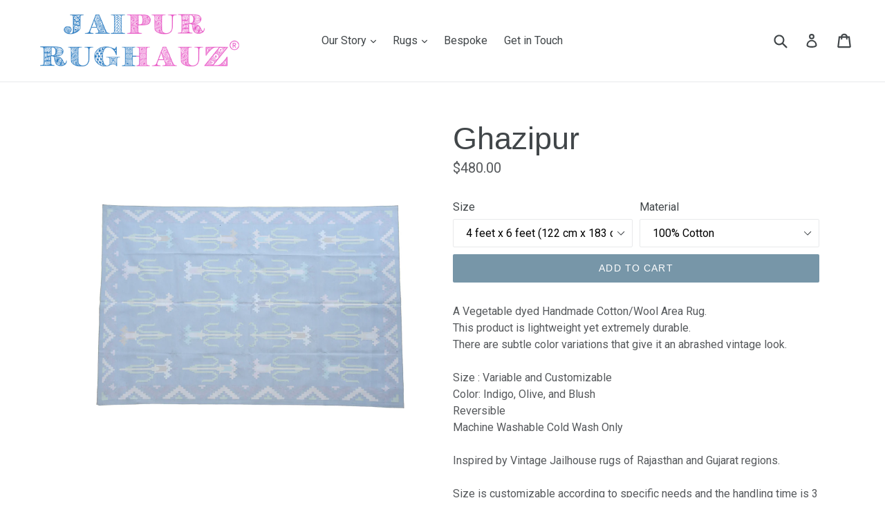

--- FILE ---
content_type: text/html; charset=utf-8
request_url: https://rughauz.com/products/ghazipur
body_size: 19964
content:
<!doctype html>
<!--[if IE 9]> <html class="ie9 no-js" lang="en"> <![endif]-->
<!--[if (gt IE 9)|!(IE)]><!--> <html class="no-js" lang="en"> <!--<![endif]-->
<head>
  <meta name="p:domain_verify" content="7ae866212f0ada5ce4fcf4d995476a95"/>
  <meta charset="utf-8">
  <meta http-equiv="X-UA-Compatible" content="IE=edge,chrome=1">
  <meta name="viewport" content="width=device-width,initial-scale=1">
  <meta name="theme-color" content="#7796a8">
  <link rel="canonical" href="https://rughauz.com/products/ghazipur">

  
    <link rel="shortcut icon" href="//rughauz.com/cdn/shop/files/rughauz-fina-logo-500_32x32.png?v=1646119449" type="image/png">
  

  
  <title>
    Ghazipur
    
    
    
      &ndash; Jaipur RugHauz
    
  </title>

  
    <meta name="description" content="A Vegetable dyed Handmade Cotton/Wool Area Rug.This product is lightweight yet extremely durable.There are subtle color variations that give it an abrashed vintage look.Size : Variable and CustomizableColor: Indigo, Olive, and BlushReversibleMachine Washable Cold Wash OnlyInspired by Vintage Jailhouse rugs of Rajasthan">
  

  <!-- /snippets/social-meta-tags.liquid -->
<meta property="og:site_name" content="Jaipur RugHauz">
<meta property="og:url" content="https://rughauz.com/products/ghazipur">
<meta property="og:title" content="Ghazipur">
<meta property="og:type" content="product">
<meta property="og:description" content="A Vegetable dyed Handmade Cotton/Wool Area Rug.This product is lightweight yet extremely durable.There are subtle color variations that give it an abrashed vintage look.Size : Variable and CustomizableColor: Indigo, Olive, and BlushReversibleMachine Washable Cold Wash OnlyInspired by Vintage Jailhouse rugs of Rajasthan"><meta property="og:price:amount" content="480.00">
  <meta property="og:price:currency" content="USD"><meta property="og:image" content="http://rughauz.com/cdn/shop/products/fw-077_1024x1024.jpg?v=1647670725"><meta property="og:image" content="http://rughauz.com/cdn/shop/products/fw-077a_1024x1024.jpg?v=1647670725"><meta property="og:image" content="http://rughauz.com/cdn/shop/products/fw-077b_1024x1024.jpg?v=1647670725">
<meta property="og:image:secure_url" content="https://rughauz.com/cdn/shop/products/fw-077_1024x1024.jpg?v=1647670725"><meta property="og:image:secure_url" content="https://rughauz.com/cdn/shop/products/fw-077a_1024x1024.jpg?v=1647670725"><meta property="og:image:secure_url" content="https://rughauz.com/cdn/shop/products/fw-077b_1024x1024.jpg?v=1647670725">

<meta name="twitter:site" content="@jaipurrughauz">
<meta name="twitter:card" content="summary_large_image">
<meta name="twitter:title" content="Ghazipur">
<meta name="twitter:description" content="A Vegetable dyed Handmade Cotton/Wool Area Rug.This product is lightweight yet extremely durable.There are subtle color variations that give it an abrashed vintage look.Size : Variable and CustomizableColor: Indigo, Olive, and BlushReversibleMachine Washable Cold Wash OnlyInspired by Vintage Jailhouse rugs of Rajasthan">


  <link href="//rughauz.com/cdn/shop/t/1/assets/theme.scss.css?v=114714022805324125161709301139" rel="stylesheet" type="text/css" media="all" />
  

  <link href="//fonts.googleapis.com/css?family=Roboto:400,700" rel="stylesheet" type="text/css" media="all" />




  <script>
    var theme = {
      strings: {
        addToCart: "Add to cart",
        soldOut: "Sold out",
        unavailable: "Unavailable",
        showMore: "Show More",
        showLess: "Show Less"
      },
      moneyFormat: "${{amount}}"
    }

    document.documentElement.className = document.documentElement.className.replace('no-js', 'js');
  </script>

  <!--[if (lte IE 9) ]><script src="//rughauz.com/cdn/shop/t/1/assets/match-media.min.js?v=22265819453975888031487664702" type="text/javascript"></script><![endif]-->

  

  <!--[if (gt IE 9)|!(IE)]><!--><script src="//rughauz.com/cdn/shop/t/1/assets/vendor.js?v=136118274122071307521487664702" defer="defer"></script><!--<![endif]-->
  <!--[if lte IE 9]><script src="//rughauz.com/cdn/shop/t/1/assets/vendor.js?v=136118274122071307521487664702"></script><![endif]-->

  <!--[if (gt IE 9)|!(IE)]><!--><script src="//rughauz.com/cdn/shop/t/1/assets/theme.js?v=157915646904488482801488504637" defer="defer"></script><!--<![endif]-->
  <!--[if lte IE 9]><script src="//rughauz.com/cdn/shop/t/1/assets/theme.js?v=157915646904488482801488504637"></script><![endif]-->

  <script>window.performance && window.performance.mark && window.performance.mark('shopify.content_for_header.start');</script><meta id="shopify-digital-wallet" name="shopify-digital-wallet" content="/17972265/digital_wallets/dialog">
<meta name="shopify-checkout-api-token" content="af62c02d215efd467968d22f7b1f600e">
<meta id="in-context-paypal-metadata" data-shop-id="17972265" data-venmo-supported="false" data-environment="production" data-locale="en_US" data-paypal-v4="true" data-currency="USD">
<link rel="alternate" hreflang="x-default" href="https://rughauz.com/products/ghazipur">
<link rel="alternate" hreflang="en" href="https://rughauz.com/products/ghazipur">
<link rel="alternate" hreflang="en-AU" href="https://rughauz.com/en-au/products/ghazipur">
<link rel="alternate" hreflang="en-CA" href="https://rughauz.com/en-ca/products/ghazipur">
<link rel="alternate" hreflang="en-FR" href="https://rughauz.com/en-fr/products/ghazipur">
<link rel="alternate" hreflang="en-DE" href="https://rughauz.com/en-de/products/ghazipur">
<link rel="alternate" hreflang="en-HK" href="https://rughauz.com/en-hk/products/ghazipur">
<link rel="alternate" hreflang="en-IE" href="https://rughauz.com/en-ie/products/ghazipur">
<link rel="alternate" hreflang="en-IT" href="https://rughauz.com/en-it/products/ghazipur">
<link rel="alternate" hreflang="en-JP" href="https://rughauz.com/en-jp/products/ghazipur">
<link rel="alternate" hreflang="en-KW" href="https://rughauz.com/en-kw/products/ghazipur">
<link rel="alternate" hreflang="en-MY" href="https://rughauz.com/en-my/products/ghazipur">
<link rel="alternate" hreflang="en-NZ" href="https://rughauz.com/en-nz/products/ghazipur">
<link rel="alternate" hreflang="en-QA" href="https://rughauz.com/en-qa/products/ghazipur">
<link rel="alternate" hreflang="en-SA" href="https://rughauz.com/en-sa/products/ghazipur">
<link rel="alternate" hreflang="en-SG" href="https://rughauz.com/en-sg/products/ghazipur">
<link rel="alternate" hreflang="en-CH" href="https://rughauz.com/en-ch/products/ghazipur">
<link rel="alternate" hreflang="en-AE" href="https://rughauz.com/en-ae/products/ghazipur">
<link rel="alternate" hreflang="en-GB" href="https://rughauz.com/en-gb/products/ghazipur">
<link rel="alternate" type="application/json+oembed" href="https://rughauz.com/products/ghazipur.oembed">
<script async="async" src="/checkouts/internal/preloads.js?locale=en-US"></script>
<script id="shopify-features" type="application/json">{"accessToken":"af62c02d215efd467968d22f7b1f600e","betas":["rich-media-storefront-analytics"],"domain":"rughauz.com","predictiveSearch":true,"shopId":17972265,"locale":"en"}</script>
<script>var Shopify = Shopify || {};
Shopify.shop = "rugs-of-rajasthan.myshopify.com";
Shopify.locale = "en";
Shopify.currency = {"active":"USD","rate":"1.0"};
Shopify.country = "US";
Shopify.theme = {"name":"debut","id":148534667,"schema_name":"Debut","schema_version":"1.1.2","theme_store_id":796,"role":"main"};
Shopify.theme.handle = "null";
Shopify.theme.style = {"id":null,"handle":null};
Shopify.cdnHost = "rughauz.com/cdn";
Shopify.routes = Shopify.routes || {};
Shopify.routes.root = "/";</script>
<script type="module">!function(o){(o.Shopify=o.Shopify||{}).modules=!0}(window);</script>
<script>!function(o){function n(){var o=[];function n(){o.push(Array.prototype.slice.apply(arguments))}return n.q=o,n}var t=o.Shopify=o.Shopify||{};t.loadFeatures=n(),t.autoloadFeatures=n()}(window);</script>
<script id="shop-js-analytics" type="application/json">{"pageType":"product"}</script>
<script defer="defer" async type="module" src="//rughauz.com/cdn/shopifycloud/shop-js/modules/v2/client.init-shop-cart-sync_BT-GjEfc.en.esm.js"></script>
<script defer="defer" async type="module" src="//rughauz.com/cdn/shopifycloud/shop-js/modules/v2/chunk.common_D58fp_Oc.esm.js"></script>
<script defer="defer" async type="module" src="//rughauz.com/cdn/shopifycloud/shop-js/modules/v2/chunk.modal_xMitdFEc.esm.js"></script>
<script type="module">
  await import("//rughauz.com/cdn/shopifycloud/shop-js/modules/v2/client.init-shop-cart-sync_BT-GjEfc.en.esm.js");
await import("//rughauz.com/cdn/shopifycloud/shop-js/modules/v2/chunk.common_D58fp_Oc.esm.js");
await import("//rughauz.com/cdn/shopifycloud/shop-js/modules/v2/chunk.modal_xMitdFEc.esm.js");

  window.Shopify.SignInWithShop?.initShopCartSync?.({"fedCMEnabled":true,"windoidEnabled":true});

</script>
<script>(function() {
  var isLoaded = false;
  function asyncLoad() {
    if (isLoaded) return;
    isLoaded = true;
    var urls = ["\/\/www.powr.io\/powr.js?powr-token=rugs-of-rajasthan.myshopify.com\u0026external-type=shopify\u0026shop=rugs-of-rajasthan.myshopify.com","https:\/\/chimpstatic.com\/mcjs-connected\/js\/users\/7792831112868b7094bd725bf\/5ced4623a12f5b81042b6dc5b.js?shop=rugs-of-rajasthan.myshopify.com","https:\/\/cdn.shopify.com\/s\/files\/1\/0457\/2220\/6365\/files\/pushdaddy_v49_test.js?shop=rugs-of-rajasthan.myshopify.com"];
    for (var i = 0; i < urls.length; i++) {
      var s = document.createElement('script');
      s.type = 'text/javascript';
      s.async = true;
      s.src = urls[i];
      var x = document.getElementsByTagName('script')[0];
      x.parentNode.insertBefore(s, x);
    }
  };
  if(window.attachEvent) {
    window.attachEvent('onload', asyncLoad);
  } else {
    window.addEventListener('load', asyncLoad, false);
  }
})();</script>
<script id="__st">var __st={"a":17972265,"offset":19800,"reqid":"a1938024-d8ee-4c4c-a79c-cc60776398e1-1769105387","pageurl":"rughauz.com\/products\/ghazipur","u":"5d30561e49fe","p":"product","rtyp":"product","rid":6768355082305};</script>
<script>window.ShopifyPaypalV4VisibilityTracking = true;</script>
<script id="captcha-bootstrap">!function(){'use strict';const t='contact',e='account',n='new_comment',o=[[t,t],['blogs',n],['comments',n],[t,'customer']],c=[[e,'customer_login'],[e,'guest_login'],[e,'recover_customer_password'],[e,'create_customer']],r=t=>t.map((([t,e])=>`form[action*='/${t}']:not([data-nocaptcha='true']) input[name='form_type'][value='${e}']`)).join(','),a=t=>()=>t?[...document.querySelectorAll(t)].map((t=>t.form)):[];function s(){const t=[...o],e=r(t);return a(e)}const i='password',u='form_key',d=['recaptcha-v3-token','g-recaptcha-response','h-captcha-response',i],f=()=>{try{return window.sessionStorage}catch{return}},m='__shopify_v',_=t=>t.elements[u];function p(t,e,n=!1){try{const o=window.sessionStorage,c=JSON.parse(o.getItem(e)),{data:r}=function(t){const{data:e,action:n}=t;return t[m]||n?{data:e,action:n}:{data:t,action:n}}(c);for(const[e,n]of Object.entries(r))t.elements[e]&&(t.elements[e].value=n);n&&o.removeItem(e)}catch(o){console.error('form repopulation failed',{error:o})}}const l='form_type',E='cptcha';function T(t){t.dataset[E]=!0}const w=window,h=w.document,L='Shopify',v='ce_forms',y='captcha';let A=!1;((t,e)=>{const n=(g='f06e6c50-85a8-45c8-87d0-21a2b65856fe',I='https://cdn.shopify.com/shopifycloud/storefront-forms-hcaptcha/ce_storefront_forms_captcha_hcaptcha.v1.5.2.iife.js',D={infoText:'Protected by hCaptcha',privacyText:'Privacy',termsText:'Terms'},(t,e,n)=>{const o=w[L][v],c=o.bindForm;if(c)return c(t,g,e,D).then(n);var r;o.q.push([[t,g,e,D],n]),r=I,A||(h.body.append(Object.assign(h.createElement('script'),{id:'captcha-provider',async:!0,src:r})),A=!0)});var g,I,D;w[L]=w[L]||{},w[L][v]=w[L][v]||{},w[L][v].q=[],w[L][y]=w[L][y]||{},w[L][y].protect=function(t,e){n(t,void 0,e),T(t)},Object.freeze(w[L][y]),function(t,e,n,w,h,L){const[v,y,A,g]=function(t,e,n){const i=e?o:[],u=t?c:[],d=[...i,...u],f=r(d),m=r(i),_=r(d.filter((([t,e])=>n.includes(e))));return[a(f),a(m),a(_),s()]}(w,h,L),I=t=>{const e=t.target;return e instanceof HTMLFormElement?e:e&&e.form},D=t=>v().includes(t);t.addEventListener('submit',(t=>{const e=I(t);if(!e)return;const n=D(e)&&!e.dataset.hcaptchaBound&&!e.dataset.recaptchaBound,o=_(e),c=g().includes(e)&&(!o||!o.value);(n||c)&&t.preventDefault(),c&&!n&&(function(t){try{if(!f())return;!function(t){const e=f();if(!e)return;const n=_(t);if(!n)return;const o=n.value;o&&e.removeItem(o)}(t);const e=Array.from(Array(32),(()=>Math.random().toString(36)[2])).join('');!function(t,e){_(t)||t.append(Object.assign(document.createElement('input'),{type:'hidden',name:u})),t.elements[u].value=e}(t,e),function(t,e){const n=f();if(!n)return;const o=[...t.querySelectorAll(`input[type='${i}']`)].map((({name:t})=>t)),c=[...d,...o],r={};for(const[a,s]of new FormData(t).entries())c.includes(a)||(r[a]=s);n.setItem(e,JSON.stringify({[m]:1,action:t.action,data:r}))}(t,e)}catch(e){console.error('failed to persist form',e)}}(e),e.submit())}));const S=(t,e)=>{t&&!t.dataset[E]&&(n(t,e.some((e=>e===t))),T(t))};for(const o of['focusin','change'])t.addEventListener(o,(t=>{const e=I(t);D(e)&&S(e,y())}));const B=e.get('form_key'),M=e.get(l),P=B&&M;t.addEventListener('DOMContentLoaded',(()=>{const t=y();if(P)for(const e of t)e.elements[l].value===M&&p(e,B);[...new Set([...A(),...v().filter((t=>'true'===t.dataset.shopifyCaptcha))])].forEach((e=>S(e,t)))}))}(h,new URLSearchParams(w.location.search),n,t,e,['guest_login'])})(!0,!0)}();</script>
<script integrity="sha256-4kQ18oKyAcykRKYeNunJcIwy7WH5gtpwJnB7kiuLZ1E=" data-source-attribution="shopify.loadfeatures" defer="defer" src="//rughauz.com/cdn/shopifycloud/storefront/assets/storefront/load_feature-a0a9edcb.js" crossorigin="anonymous"></script>
<script data-source-attribution="shopify.dynamic_checkout.dynamic.init">var Shopify=Shopify||{};Shopify.PaymentButton=Shopify.PaymentButton||{isStorefrontPortableWallets:!0,init:function(){window.Shopify.PaymentButton.init=function(){};var t=document.createElement("script");t.src="https://rughauz.com/cdn/shopifycloud/portable-wallets/latest/portable-wallets.en.js",t.type="module",document.head.appendChild(t)}};
</script>
<script data-source-attribution="shopify.dynamic_checkout.buyer_consent">
  function portableWalletsHideBuyerConsent(e){var t=document.getElementById("shopify-buyer-consent"),n=document.getElementById("shopify-subscription-policy-button");t&&n&&(t.classList.add("hidden"),t.setAttribute("aria-hidden","true"),n.removeEventListener("click",e))}function portableWalletsShowBuyerConsent(e){var t=document.getElementById("shopify-buyer-consent"),n=document.getElementById("shopify-subscription-policy-button");t&&n&&(t.classList.remove("hidden"),t.removeAttribute("aria-hidden"),n.addEventListener("click",e))}window.Shopify?.PaymentButton&&(window.Shopify.PaymentButton.hideBuyerConsent=portableWalletsHideBuyerConsent,window.Shopify.PaymentButton.showBuyerConsent=portableWalletsShowBuyerConsent);
</script>
<script data-source-attribution="shopify.dynamic_checkout.cart.bootstrap">document.addEventListener("DOMContentLoaded",(function(){function t(){return document.querySelector("shopify-accelerated-checkout-cart, shopify-accelerated-checkout")}if(t())Shopify.PaymentButton.init();else{new MutationObserver((function(e,n){t()&&(Shopify.PaymentButton.init(),n.disconnect())})).observe(document.body,{childList:!0,subtree:!0})}}));
</script>
<link id="shopify-accelerated-checkout-styles" rel="stylesheet" media="screen" href="https://rughauz.com/cdn/shopifycloud/portable-wallets/latest/accelerated-checkout-backwards-compat.css" crossorigin="anonymous">
<style id="shopify-accelerated-checkout-cart">
        #shopify-buyer-consent {
  margin-top: 1em;
  display: inline-block;
  width: 100%;
}

#shopify-buyer-consent.hidden {
  display: none;
}

#shopify-subscription-policy-button {
  background: none;
  border: none;
  padding: 0;
  text-decoration: underline;
  font-size: inherit;
  cursor: pointer;
}

#shopify-subscription-policy-button::before {
  box-shadow: none;
}

      </style>

<script>window.performance && window.performance.mark && window.performance.mark('shopify.content_for_header.end');</script>
<link href="https://monorail-edge.shopifysvc.com" rel="dns-prefetch">
<script>(function(){if ("sendBeacon" in navigator && "performance" in window) {try {var session_token_from_headers = performance.getEntriesByType('navigation')[0].serverTiming.find(x => x.name == '_s').description;} catch {var session_token_from_headers = undefined;}var session_cookie_matches = document.cookie.match(/_shopify_s=([^;]*)/);var session_token_from_cookie = session_cookie_matches && session_cookie_matches.length === 2 ? session_cookie_matches[1] : "";var session_token = session_token_from_headers || session_token_from_cookie || "";function handle_abandonment_event(e) {var entries = performance.getEntries().filter(function(entry) {return /monorail-edge.shopifysvc.com/.test(entry.name);});if (!window.abandonment_tracked && entries.length === 0) {window.abandonment_tracked = true;var currentMs = Date.now();var navigation_start = performance.timing.navigationStart;var payload = {shop_id: 17972265,url: window.location.href,navigation_start,duration: currentMs - navigation_start,session_token,page_type: "product"};window.navigator.sendBeacon("https://monorail-edge.shopifysvc.com/v1/produce", JSON.stringify({schema_id: "online_store_buyer_site_abandonment/1.1",payload: payload,metadata: {event_created_at_ms: currentMs,event_sent_at_ms: currentMs}}));}}window.addEventListener('pagehide', handle_abandonment_event);}}());</script>
<script id="web-pixels-manager-setup">(function e(e,d,r,n,o){if(void 0===o&&(o={}),!Boolean(null===(a=null===(i=window.Shopify)||void 0===i?void 0:i.analytics)||void 0===a?void 0:a.replayQueue)){var i,a;window.Shopify=window.Shopify||{};var t=window.Shopify;t.analytics=t.analytics||{};var s=t.analytics;s.replayQueue=[],s.publish=function(e,d,r){return s.replayQueue.push([e,d,r]),!0};try{self.performance.mark("wpm:start")}catch(e){}var l=function(){var e={modern:/Edge?\/(1{2}[4-9]|1[2-9]\d|[2-9]\d{2}|\d{4,})\.\d+(\.\d+|)|Firefox\/(1{2}[4-9]|1[2-9]\d|[2-9]\d{2}|\d{4,})\.\d+(\.\d+|)|Chrom(ium|e)\/(9{2}|\d{3,})\.\d+(\.\d+|)|(Maci|X1{2}).+ Version\/(15\.\d+|(1[6-9]|[2-9]\d|\d{3,})\.\d+)([,.]\d+|)( \(\w+\)|)( Mobile\/\w+|) Safari\/|Chrome.+OPR\/(9{2}|\d{3,})\.\d+\.\d+|(CPU[ +]OS|iPhone[ +]OS|CPU[ +]iPhone|CPU IPhone OS|CPU iPad OS)[ +]+(15[._]\d+|(1[6-9]|[2-9]\d|\d{3,})[._]\d+)([._]\d+|)|Android:?[ /-](13[3-9]|1[4-9]\d|[2-9]\d{2}|\d{4,})(\.\d+|)(\.\d+|)|Android.+Firefox\/(13[5-9]|1[4-9]\d|[2-9]\d{2}|\d{4,})\.\d+(\.\d+|)|Android.+Chrom(ium|e)\/(13[3-9]|1[4-9]\d|[2-9]\d{2}|\d{4,})\.\d+(\.\d+|)|SamsungBrowser\/([2-9]\d|\d{3,})\.\d+/,legacy:/Edge?\/(1[6-9]|[2-9]\d|\d{3,})\.\d+(\.\d+|)|Firefox\/(5[4-9]|[6-9]\d|\d{3,})\.\d+(\.\d+|)|Chrom(ium|e)\/(5[1-9]|[6-9]\d|\d{3,})\.\d+(\.\d+|)([\d.]+$|.*Safari\/(?![\d.]+ Edge\/[\d.]+$))|(Maci|X1{2}).+ Version\/(10\.\d+|(1[1-9]|[2-9]\d|\d{3,})\.\d+)([,.]\d+|)( \(\w+\)|)( Mobile\/\w+|) Safari\/|Chrome.+OPR\/(3[89]|[4-9]\d|\d{3,})\.\d+\.\d+|(CPU[ +]OS|iPhone[ +]OS|CPU[ +]iPhone|CPU IPhone OS|CPU iPad OS)[ +]+(10[._]\d+|(1[1-9]|[2-9]\d|\d{3,})[._]\d+)([._]\d+|)|Android:?[ /-](13[3-9]|1[4-9]\d|[2-9]\d{2}|\d{4,})(\.\d+|)(\.\d+|)|Mobile Safari.+OPR\/([89]\d|\d{3,})\.\d+\.\d+|Android.+Firefox\/(13[5-9]|1[4-9]\d|[2-9]\d{2}|\d{4,})\.\d+(\.\d+|)|Android.+Chrom(ium|e)\/(13[3-9]|1[4-9]\d|[2-9]\d{2}|\d{4,})\.\d+(\.\d+|)|Android.+(UC? ?Browser|UCWEB|U3)[ /]?(15\.([5-9]|\d{2,})|(1[6-9]|[2-9]\d|\d{3,})\.\d+)\.\d+|SamsungBrowser\/(5\.\d+|([6-9]|\d{2,})\.\d+)|Android.+MQ{2}Browser\/(14(\.(9|\d{2,})|)|(1[5-9]|[2-9]\d|\d{3,})(\.\d+|))(\.\d+|)|K[Aa][Ii]OS\/(3\.\d+|([4-9]|\d{2,})\.\d+)(\.\d+|)/},d=e.modern,r=e.legacy,n=navigator.userAgent;return n.match(d)?"modern":n.match(r)?"legacy":"unknown"}(),u="modern"===l?"modern":"legacy",c=(null!=n?n:{modern:"",legacy:""})[u],f=function(e){return[e.baseUrl,"/wpm","/b",e.hashVersion,"modern"===e.buildTarget?"m":"l",".js"].join("")}({baseUrl:d,hashVersion:r,buildTarget:u}),m=function(e){var d=e.version,r=e.bundleTarget,n=e.surface,o=e.pageUrl,i=e.monorailEndpoint;return{emit:function(e){var a=e.status,t=e.errorMsg,s=(new Date).getTime(),l=JSON.stringify({metadata:{event_sent_at_ms:s},events:[{schema_id:"web_pixels_manager_load/3.1",payload:{version:d,bundle_target:r,page_url:o,status:a,surface:n,error_msg:t},metadata:{event_created_at_ms:s}}]});if(!i)return console&&console.warn&&console.warn("[Web Pixels Manager] No Monorail endpoint provided, skipping logging."),!1;try{return self.navigator.sendBeacon.bind(self.navigator)(i,l)}catch(e){}var u=new XMLHttpRequest;try{return u.open("POST",i,!0),u.setRequestHeader("Content-Type","text/plain"),u.send(l),!0}catch(e){return console&&console.warn&&console.warn("[Web Pixels Manager] Got an unhandled error while logging to Monorail."),!1}}}}({version:r,bundleTarget:l,surface:e.surface,pageUrl:self.location.href,monorailEndpoint:e.monorailEndpoint});try{o.browserTarget=l,function(e){var d=e.src,r=e.async,n=void 0===r||r,o=e.onload,i=e.onerror,a=e.sri,t=e.scriptDataAttributes,s=void 0===t?{}:t,l=document.createElement("script"),u=document.querySelector("head"),c=document.querySelector("body");if(l.async=n,l.src=d,a&&(l.integrity=a,l.crossOrigin="anonymous"),s)for(var f in s)if(Object.prototype.hasOwnProperty.call(s,f))try{l.dataset[f]=s[f]}catch(e){}if(o&&l.addEventListener("load",o),i&&l.addEventListener("error",i),u)u.appendChild(l);else{if(!c)throw new Error("Did not find a head or body element to append the script");c.appendChild(l)}}({src:f,async:!0,onload:function(){if(!function(){var e,d;return Boolean(null===(d=null===(e=window.Shopify)||void 0===e?void 0:e.analytics)||void 0===d?void 0:d.initialized)}()){var d=window.webPixelsManager.init(e)||void 0;if(d){var r=window.Shopify.analytics;r.replayQueue.forEach((function(e){var r=e[0],n=e[1],o=e[2];d.publishCustomEvent(r,n,o)})),r.replayQueue=[],r.publish=d.publishCustomEvent,r.visitor=d.visitor,r.initialized=!0}}},onerror:function(){return m.emit({status:"failed",errorMsg:"".concat(f," has failed to load")})},sri:function(e){var d=/^sha384-[A-Za-z0-9+/=]+$/;return"string"==typeof e&&d.test(e)}(c)?c:"",scriptDataAttributes:o}),m.emit({status:"loading"})}catch(e){m.emit({status:"failed",errorMsg:(null==e?void 0:e.message)||"Unknown error"})}}})({shopId: 17972265,storefrontBaseUrl: "https://rughauz.com",extensionsBaseUrl: "https://extensions.shopifycdn.com/cdn/shopifycloud/web-pixels-manager",monorailEndpoint: "https://monorail-edge.shopifysvc.com/unstable/produce_batch",surface: "storefront-renderer",enabledBetaFlags: ["2dca8a86"],webPixelsConfigList: [{"id":"61636673","eventPayloadVersion":"v1","runtimeContext":"LAX","scriptVersion":"1","type":"CUSTOM","privacyPurposes":["MARKETING"],"name":"Meta pixel (migrated)"},{"id":"shopify-app-pixel","configuration":"{}","eventPayloadVersion":"v1","runtimeContext":"STRICT","scriptVersion":"0450","apiClientId":"shopify-pixel","type":"APP","privacyPurposes":["ANALYTICS","MARKETING"]},{"id":"shopify-custom-pixel","eventPayloadVersion":"v1","runtimeContext":"LAX","scriptVersion":"0450","apiClientId":"shopify-pixel","type":"CUSTOM","privacyPurposes":["ANALYTICS","MARKETING"]}],isMerchantRequest: false,initData: {"shop":{"name":"Jaipur RugHauz","paymentSettings":{"currencyCode":"USD"},"myshopifyDomain":"rugs-of-rajasthan.myshopify.com","countryCode":"IN","storefrontUrl":"https:\/\/rughauz.com"},"customer":null,"cart":null,"checkout":null,"productVariants":[{"price":{"amount":480.0,"currencyCode":"USD"},"product":{"title":"Ghazipur","vendor":"Jaipur Rughauz","id":"6768355082305","untranslatedTitle":"Ghazipur","url":"\/products\/ghazipur","type":"rugs and carpets"},"id":"39814977486913","image":{"src":"\/\/rughauz.com\/cdn\/shop\/products\/fw-077.jpg?v=1647670725"},"sku":"FW077","title":"4 feet x 6 feet (122 cm x 183 cm) \/ 100% Cotton","untranslatedTitle":"4 feet x 6 feet (122 cm x 183 cm) \/ 100% Cotton"},{"price":{"amount":528.0,"currencyCode":"USD"},"product":{"title":"Ghazipur","vendor":"Jaipur Rughauz","id":"6768355082305","untranslatedTitle":"Ghazipur","url":"\/products\/ghazipur","type":"rugs and carpets"},"id":"39814977519681","image":{"src":"\/\/rughauz.com\/cdn\/shop\/products\/fw-077.jpg?v=1647670725"},"sku":"FW077","title":"4 feet x 6 feet (122 cm x 183 cm) \/ Wool","untranslatedTitle":"4 feet x 6 feet (122 cm x 183 cm) \/ Wool"},{"price":{"amount":800.0,"currencyCode":"USD"},"product":{"title":"Ghazipur","vendor":"Jaipur Rughauz","id":"6768355082305","untranslatedTitle":"Ghazipur","url":"\/products\/ghazipur","type":"rugs and carpets"},"id":"39814977552449","image":{"src":"\/\/rughauz.com\/cdn\/shop\/products\/fw-077.jpg?v=1647670725"},"sku":"FW077","title":"5 feet x 8 feet (152 cm x 244 cm) \/ 100% Cotton","untranslatedTitle":"5 feet x 8 feet (152 cm x 244 cm) \/ 100% Cotton"},{"price":{"amount":880.0,"currencyCode":"USD"},"product":{"title":"Ghazipur","vendor":"Jaipur Rughauz","id":"6768355082305","untranslatedTitle":"Ghazipur","url":"\/products\/ghazipur","type":"rugs and carpets"},"id":"39814977585217","image":{"src":"\/\/rughauz.com\/cdn\/shop\/products\/fw-077.jpg?v=1647670725"},"sku":"FW077","title":"5 feet x 8 feet (152 cm x 244 cm) \/ Wool","untranslatedTitle":"5 feet x 8 feet (152 cm x 244 cm) \/ Wool"},{"price":{"amount":1080.0,"currencyCode":"USD"},"product":{"title":"Ghazipur","vendor":"Jaipur Rughauz","id":"6768355082305","untranslatedTitle":"Ghazipur","url":"\/products\/ghazipur","type":"rugs and carpets"},"id":"39814977617985","image":{"src":"\/\/rughauz.com\/cdn\/shop\/products\/fw-077.jpg?v=1647670725"},"sku":"FW077","title":"6 feet x 9 feet (183 cm x 275 cm) \/ 100% Cotton","untranslatedTitle":"6 feet x 9 feet (183 cm x 275 cm) \/ 100% Cotton"},{"price":{"amount":1188.0,"currencyCode":"USD"},"product":{"title":"Ghazipur","vendor":"Jaipur Rughauz","id":"6768355082305","untranslatedTitle":"Ghazipur","url":"\/products\/ghazipur","type":"rugs and carpets"},"id":"39814977650753","image":{"src":"\/\/rughauz.com\/cdn\/shop\/products\/fw-077.jpg?v=1647670725"},"sku":"FW077","title":"6 feet x 9 feet (183 cm x 275 cm) \/ Wool","untranslatedTitle":"6 feet x 9 feet (183 cm x 275 cm) \/ Wool"},{"price":{"amount":1600.0,"currencyCode":"USD"},"product":{"title":"Ghazipur","vendor":"Jaipur Rughauz","id":"6768355082305","untranslatedTitle":"Ghazipur","url":"\/products\/ghazipur","type":"rugs and carpets"},"id":"39814977683521","image":{"src":"\/\/rughauz.com\/cdn\/shop\/products\/fw-077.jpg?v=1647670725"},"sku":"FW077","title":"8 feet x 10 feet (244 cm x 305 cm) \/ 100% Cotton","untranslatedTitle":"8 feet x 10 feet (244 cm x 305 cm) \/ 100% Cotton"},{"price":{"amount":1760.0,"currencyCode":"USD"},"product":{"title":"Ghazipur","vendor":"Jaipur Rughauz","id":"6768355082305","untranslatedTitle":"Ghazipur","url":"\/products\/ghazipur","type":"rugs and carpets"},"id":"39814977716289","image":{"src":"\/\/rughauz.com\/cdn\/shop\/products\/fw-077.jpg?v=1647670725"},"sku":"FW077","title":"8 feet x 10 feet (244 cm x 305 cm) \/ Wool","untranslatedTitle":"8 feet x 10 feet (244 cm x 305 cm) \/ Wool"},{"price":{"amount":2160.0,"currencyCode":"USD"},"product":{"title":"Ghazipur","vendor":"Jaipur Rughauz","id":"6768355082305","untranslatedTitle":"Ghazipur","url":"\/products\/ghazipur","type":"rugs and carpets"},"id":"39814977749057","image":{"src":"\/\/rughauz.com\/cdn\/shop\/products\/fw-077.jpg?v=1647670725"},"sku":"FW077","title":"9 feet x 12 feet (275 cm x 366 cm) \/ 100% Cotton","untranslatedTitle":"9 feet x 12 feet (275 cm x 366 cm) \/ 100% Cotton"},{"price":{"amount":2376.0,"currencyCode":"USD"},"product":{"title":"Ghazipur","vendor":"Jaipur Rughauz","id":"6768355082305","untranslatedTitle":"Ghazipur","url":"\/products\/ghazipur","type":"rugs and carpets"},"id":"39814977781825","image":{"src":"\/\/rughauz.com\/cdn\/shop\/products\/fw-077.jpg?v=1647670725"},"sku":"FW077","title":"9 feet x 12 feet (275 cm x 366 cm) \/ Wool","untranslatedTitle":"9 feet x 12 feet (275 cm x 366 cm) \/ Wool"},{"price":{"amount":2800.0,"currencyCode":"USD"},"product":{"title":"Ghazipur","vendor":"Jaipur Rughauz","id":"6768355082305","untranslatedTitle":"Ghazipur","url":"\/products\/ghazipur","type":"rugs and carpets"},"id":"39814977814593","image":{"src":"\/\/rughauz.com\/cdn\/shop\/products\/fw-077.jpg?v=1647670725"},"sku":"FW077","title":"10 feet x 14 feet (305 cm x 427 cm) \/ 100% Cotton","untranslatedTitle":"10 feet x 14 feet (305 cm x 427 cm) \/ 100% Cotton"},{"price":{"amount":3080.0,"currencyCode":"USD"},"product":{"title":"Ghazipur","vendor":"Jaipur Rughauz","id":"6768355082305","untranslatedTitle":"Ghazipur","url":"\/products\/ghazipur","type":"rugs and carpets"},"id":"39814977847361","image":{"src":"\/\/rughauz.com\/cdn\/shop\/products\/fw-077.jpg?v=1647670725"},"sku":"FW077","title":"10 feet x 14 feet (305 cm x 427 cm) \/ Wool","untranslatedTitle":"10 feet x 14 feet (305 cm x 427 cm) \/ Wool"},{"price":{"amount":3600.0,"currencyCode":"USD"},"product":{"title":"Ghazipur","vendor":"Jaipur Rughauz","id":"6768355082305","untranslatedTitle":"Ghazipur","url":"\/products\/ghazipur","type":"rugs and carpets"},"id":"39814977880129","image":{"src":"\/\/rughauz.com\/cdn\/shop\/products\/fw-077.jpg?v=1647670725"},"sku":"FW077","title":"12 feet x 15 feet(366 cm x 457 cm) \/ 100% Cotton","untranslatedTitle":"12 feet x 15 feet(366 cm x 457 cm) \/ 100% Cotton"},{"price":{"amount":3960.0,"currencyCode":"USD"},"product":{"title":"Ghazipur","vendor":"Jaipur Rughauz","id":"6768355082305","untranslatedTitle":"Ghazipur","url":"\/products\/ghazipur","type":"rugs and carpets"},"id":"39814977912897","image":{"src":"\/\/rughauz.com\/cdn\/shop\/products\/fw-077.jpg?v=1647670725"},"sku":"FW077","title":"12 feet x 15 feet(366 cm x 457 cm) \/ Wool","untranslatedTitle":"12 feet x 15 feet(366 cm x 457 cm) \/ Wool"},{"price":{"amount":5040.0,"currencyCode":"USD"},"product":{"title":"Ghazipur","vendor":"Jaipur Rughauz","id":"6768355082305","untranslatedTitle":"Ghazipur","url":"\/products\/ghazipur","type":"rugs and carpets"},"id":"39814977945665","image":{"src":"\/\/rughauz.com\/cdn\/shop\/products\/fw-077.jpg?v=1647670725"},"sku":"FW077","title":"14 feet x 18 feet (427 cm x 548cm) \/ 100% Cotton","untranslatedTitle":"14 feet x 18 feet (427 cm x 548cm) \/ 100% Cotton"},{"price":{"amount":5544.0,"currencyCode":"USD"},"product":{"title":"Ghazipur","vendor":"Jaipur Rughauz","id":"6768355082305","untranslatedTitle":"Ghazipur","url":"\/products\/ghazipur","type":"rugs and carpets"},"id":"39814977978433","image":{"src":"\/\/rughauz.com\/cdn\/shop\/products\/fw-077.jpg?v=1647670725"},"sku":"FW077","title":"14 feet x 18 feet (427 cm x 548cm) \/ Wool","untranslatedTitle":"14 feet x 18 feet (427 cm x 548cm) \/ Wool"}],"purchasingCompany":null},},"https://rughauz.com/cdn","fcfee988w5aeb613cpc8e4bc33m6693e112",{"modern":"","legacy":""},{"shopId":"17972265","storefrontBaseUrl":"https:\/\/rughauz.com","extensionBaseUrl":"https:\/\/extensions.shopifycdn.com\/cdn\/shopifycloud\/web-pixels-manager","surface":"storefront-renderer","enabledBetaFlags":"[\"2dca8a86\"]","isMerchantRequest":"false","hashVersion":"fcfee988w5aeb613cpc8e4bc33m6693e112","publish":"custom","events":"[[\"page_viewed\",{}],[\"product_viewed\",{\"productVariant\":{\"price\":{\"amount\":480.0,\"currencyCode\":\"USD\"},\"product\":{\"title\":\"Ghazipur\",\"vendor\":\"Jaipur Rughauz\",\"id\":\"6768355082305\",\"untranslatedTitle\":\"Ghazipur\",\"url\":\"\/products\/ghazipur\",\"type\":\"rugs and carpets\"},\"id\":\"39814977486913\",\"image\":{\"src\":\"\/\/rughauz.com\/cdn\/shop\/products\/fw-077.jpg?v=1647670725\"},\"sku\":\"FW077\",\"title\":\"4 feet x 6 feet (122 cm x 183 cm) \/ 100% Cotton\",\"untranslatedTitle\":\"4 feet x 6 feet (122 cm x 183 cm) \/ 100% Cotton\"}}]]"});</script><script>
  window.ShopifyAnalytics = window.ShopifyAnalytics || {};
  window.ShopifyAnalytics.meta = window.ShopifyAnalytics.meta || {};
  window.ShopifyAnalytics.meta.currency = 'USD';
  var meta = {"product":{"id":6768355082305,"gid":"gid:\/\/shopify\/Product\/6768355082305","vendor":"Jaipur Rughauz","type":"rugs and carpets","handle":"ghazipur","variants":[{"id":39814977486913,"price":48000,"name":"Ghazipur - 4 feet x 6 feet (122 cm x 183 cm) \/ 100% Cotton","public_title":"4 feet x 6 feet (122 cm x 183 cm) \/ 100% Cotton","sku":"FW077"},{"id":39814977519681,"price":52800,"name":"Ghazipur - 4 feet x 6 feet (122 cm x 183 cm) \/ Wool","public_title":"4 feet x 6 feet (122 cm x 183 cm) \/ Wool","sku":"FW077"},{"id":39814977552449,"price":80000,"name":"Ghazipur - 5 feet x 8 feet (152 cm x 244 cm) \/ 100% Cotton","public_title":"5 feet x 8 feet (152 cm x 244 cm) \/ 100% Cotton","sku":"FW077"},{"id":39814977585217,"price":88000,"name":"Ghazipur - 5 feet x 8 feet (152 cm x 244 cm) \/ Wool","public_title":"5 feet x 8 feet (152 cm x 244 cm) \/ Wool","sku":"FW077"},{"id":39814977617985,"price":108000,"name":"Ghazipur - 6 feet x 9 feet (183 cm x 275 cm) \/ 100% Cotton","public_title":"6 feet x 9 feet (183 cm x 275 cm) \/ 100% Cotton","sku":"FW077"},{"id":39814977650753,"price":118800,"name":"Ghazipur - 6 feet x 9 feet (183 cm x 275 cm) \/ Wool","public_title":"6 feet x 9 feet (183 cm x 275 cm) \/ Wool","sku":"FW077"},{"id":39814977683521,"price":160000,"name":"Ghazipur - 8 feet x 10 feet (244 cm x 305 cm) \/ 100% Cotton","public_title":"8 feet x 10 feet (244 cm x 305 cm) \/ 100% Cotton","sku":"FW077"},{"id":39814977716289,"price":176000,"name":"Ghazipur - 8 feet x 10 feet (244 cm x 305 cm) \/ Wool","public_title":"8 feet x 10 feet (244 cm x 305 cm) \/ Wool","sku":"FW077"},{"id":39814977749057,"price":216000,"name":"Ghazipur - 9 feet x 12 feet (275 cm x 366 cm) \/ 100% Cotton","public_title":"9 feet x 12 feet (275 cm x 366 cm) \/ 100% Cotton","sku":"FW077"},{"id":39814977781825,"price":237600,"name":"Ghazipur - 9 feet x 12 feet (275 cm x 366 cm) \/ Wool","public_title":"9 feet x 12 feet (275 cm x 366 cm) \/ Wool","sku":"FW077"},{"id":39814977814593,"price":280000,"name":"Ghazipur - 10 feet x 14 feet (305 cm x 427 cm) \/ 100% Cotton","public_title":"10 feet x 14 feet (305 cm x 427 cm) \/ 100% Cotton","sku":"FW077"},{"id":39814977847361,"price":308000,"name":"Ghazipur - 10 feet x 14 feet (305 cm x 427 cm) \/ Wool","public_title":"10 feet x 14 feet (305 cm x 427 cm) \/ Wool","sku":"FW077"},{"id":39814977880129,"price":360000,"name":"Ghazipur - 12 feet x 15 feet(366 cm x 457 cm) \/ 100% Cotton","public_title":"12 feet x 15 feet(366 cm x 457 cm) \/ 100% Cotton","sku":"FW077"},{"id":39814977912897,"price":396000,"name":"Ghazipur - 12 feet x 15 feet(366 cm x 457 cm) \/ Wool","public_title":"12 feet x 15 feet(366 cm x 457 cm) \/ Wool","sku":"FW077"},{"id":39814977945665,"price":504000,"name":"Ghazipur - 14 feet x 18 feet (427 cm x 548cm) \/ 100% Cotton","public_title":"14 feet x 18 feet (427 cm x 548cm) \/ 100% Cotton","sku":"FW077"},{"id":39814977978433,"price":554400,"name":"Ghazipur - 14 feet x 18 feet (427 cm x 548cm) \/ Wool","public_title":"14 feet x 18 feet (427 cm x 548cm) \/ Wool","sku":"FW077"}],"remote":false},"page":{"pageType":"product","resourceType":"product","resourceId":6768355082305,"requestId":"a1938024-d8ee-4c4c-a79c-cc60776398e1-1769105387"}};
  for (var attr in meta) {
    window.ShopifyAnalytics.meta[attr] = meta[attr];
  }
</script>
<script class="analytics">
  (function () {
    var customDocumentWrite = function(content) {
      var jquery = null;

      if (window.jQuery) {
        jquery = window.jQuery;
      } else if (window.Checkout && window.Checkout.$) {
        jquery = window.Checkout.$;
      }

      if (jquery) {
        jquery('body').append(content);
      }
    };

    var hasLoggedConversion = function(token) {
      if (token) {
        return document.cookie.indexOf('loggedConversion=' + token) !== -1;
      }
      return false;
    }

    var setCookieIfConversion = function(token) {
      if (token) {
        var twoMonthsFromNow = new Date(Date.now());
        twoMonthsFromNow.setMonth(twoMonthsFromNow.getMonth() + 2);

        document.cookie = 'loggedConversion=' + token + '; expires=' + twoMonthsFromNow;
      }
    }

    var trekkie = window.ShopifyAnalytics.lib = window.trekkie = window.trekkie || [];
    if (trekkie.integrations) {
      return;
    }
    trekkie.methods = [
      'identify',
      'page',
      'ready',
      'track',
      'trackForm',
      'trackLink'
    ];
    trekkie.factory = function(method) {
      return function() {
        var args = Array.prototype.slice.call(arguments);
        args.unshift(method);
        trekkie.push(args);
        return trekkie;
      };
    };
    for (var i = 0; i < trekkie.methods.length; i++) {
      var key = trekkie.methods[i];
      trekkie[key] = trekkie.factory(key);
    }
    trekkie.load = function(config) {
      trekkie.config = config || {};
      trekkie.config.initialDocumentCookie = document.cookie;
      var first = document.getElementsByTagName('script')[0];
      var script = document.createElement('script');
      script.type = 'text/javascript';
      script.onerror = function(e) {
        var scriptFallback = document.createElement('script');
        scriptFallback.type = 'text/javascript';
        scriptFallback.onerror = function(error) {
                var Monorail = {
      produce: function produce(monorailDomain, schemaId, payload) {
        var currentMs = new Date().getTime();
        var event = {
          schema_id: schemaId,
          payload: payload,
          metadata: {
            event_created_at_ms: currentMs,
            event_sent_at_ms: currentMs
          }
        };
        return Monorail.sendRequest("https://" + monorailDomain + "/v1/produce", JSON.stringify(event));
      },
      sendRequest: function sendRequest(endpointUrl, payload) {
        // Try the sendBeacon API
        if (window && window.navigator && typeof window.navigator.sendBeacon === 'function' && typeof window.Blob === 'function' && !Monorail.isIos12()) {
          var blobData = new window.Blob([payload], {
            type: 'text/plain'
          });

          if (window.navigator.sendBeacon(endpointUrl, blobData)) {
            return true;
          } // sendBeacon was not successful

        } // XHR beacon

        var xhr = new XMLHttpRequest();

        try {
          xhr.open('POST', endpointUrl);
          xhr.setRequestHeader('Content-Type', 'text/plain');
          xhr.send(payload);
        } catch (e) {
          console.log(e);
        }

        return false;
      },
      isIos12: function isIos12() {
        return window.navigator.userAgent.lastIndexOf('iPhone; CPU iPhone OS 12_') !== -1 || window.navigator.userAgent.lastIndexOf('iPad; CPU OS 12_') !== -1;
      }
    };
    Monorail.produce('monorail-edge.shopifysvc.com',
      'trekkie_storefront_load_errors/1.1',
      {shop_id: 17972265,
      theme_id: 148534667,
      app_name: "storefront",
      context_url: window.location.href,
      source_url: "//rughauz.com/cdn/s/trekkie.storefront.46a754ac07d08c656eb845cfbf513dd9a18d4ced.min.js"});

        };
        scriptFallback.async = true;
        scriptFallback.src = '//rughauz.com/cdn/s/trekkie.storefront.46a754ac07d08c656eb845cfbf513dd9a18d4ced.min.js';
        first.parentNode.insertBefore(scriptFallback, first);
      };
      script.async = true;
      script.src = '//rughauz.com/cdn/s/trekkie.storefront.46a754ac07d08c656eb845cfbf513dd9a18d4ced.min.js';
      first.parentNode.insertBefore(script, first);
    };
    trekkie.load(
      {"Trekkie":{"appName":"storefront","development":false,"defaultAttributes":{"shopId":17972265,"isMerchantRequest":null,"themeId":148534667,"themeCityHash":"6929743161531219803","contentLanguage":"en","currency":"USD","eventMetadataId":"036365f3-baed-4c41-9595-f07e875c077a"},"isServerSideCookieWritingEnabled":true,"monorailRegion":"shop_domain","enabledBetaFlags":["65f19447"]},"Session Attribution":{},"S2S":{"facebookCapiEnabled":false,"source":"trekkie-storefront-renderer","apiClientId":580111}}
    );

    var loaded = false;
    trekkie.ready(function() {
      if (loaded) return;
      loaded = true;

      window.ShopifyAnalytics.lib = window.trekkie;

      var originalDocumentWrite = document.write;
      document.write = customDocumentWrite;
      try { window.ShopifyAnalytics.merchantGoogleAnalytics.call(this); } catch(error) {};
      document.write = originalDocumentWrite;

      window.ShopifyAnalytics.lib.page(null,{"pageType":"product","resourceType":"product","resourceId":6768355082305,"requestId":"a1938024-d8ee-4c4c-a79c-cc60776398e1-1769105387","shopifyEmitted":true});

      var match = window.location.pathname.match(/checkouts\/(.+)\/(thank_you|post_purchase)/)
      var token = match? match[1]: undefined;
      if (!hasLoggedConversion(token)) {
        setCookieIfConversion(token);
        window.ShopifyAnalytics.lib.track("Viewed Product",{"currency":"USD","variantId":39814977486913,"productId":6768355082305,"productGid":"gid:\/\/shopify\/Product\/6768355082305","name":"Ghazipur - 4 feet x 6 feet (122 cm x 183 cm) \/ 100% Cotton","price":"480.00","sku":"FW077","brand":"Jaipur Rughauz","variant":"4 feet x 6 feet (122 cm x 183 cm) \/ 100% Cotton","category":"rugs and carpets","nonInteraction":true,"remote":false},undefined,undefined,{"shopifyEmitted":true});
      window.ShopifyAnalytics.lib.track("monorail:\/\/trekkie_storefront_viewed_product\/1.1",{"currency":"USD","variantId":39814977486913,"productId":6768355082305,"productGid":"gid:\/\/shopify\/Product\/6768355082305","name":"Ghazipur - 4 feet x 6 feet (122 cm x 183 cm) \/ 100% Cotton","price":"480.00","sku":"FW077","brand":"Jaipur Rughauz","variant":"4 feet x 6 feet (122 cm x 183 cm) \/ 100% Cotton","category":"rugs and carpets","nonInteraction":true,"remote":false,"referer":"https:\/\/rughauz.com\/products\/ghazipur"});
      }
    });


        var eventsListenerScript = document.createElement('script');
        eventsListenerScript.async = true;
        eventsListenerScript.src = "//rughauz.com/cdn/shopifycloud/storefront/assets/shop_events_listener-3da45d37.js";
        document.getElementsByTagName('head')[0].appendChild(eventsListenerScript);

})();</script>
<script
  defer
  src="https://rughauz.com/cdn/shopifycloud/perf-kit/shopify-perf-kit-3.0.4.min.js"
  data-application="storefront-renderer"
  data-shop-id="17972265"
  data-render-region="gcp-us-central1"
  data-page-type="product"
  data-theme-instance-id="148534667"
  data-theme-name="Debut"
  data-theme-version="1.1.2"
  data-monorail-region="shop_domain"
  data-resource-timing-sampling-rate="10"
  data-shs="true"
  data-shs-beacon="true"
  data-shs-export-with-fetch="true"
  data-shs-logs-sample-rate="1"
  data-shs-beacon-endpoint="https://rughauz.com/api/collect"
></script>
</head>

<body class="template-product">

  <a class="in-page-link visually-hidden skip-link" href="#MainContent">Skip to content</a>

  <div id="SearchDrawer" class="search-bar drawer drawer--top">
    <div class="search-bar__table">
      <div class="search-bar__table-cell search-bar__form-wrapper">
        <form class="search search-bar__form" action="/search" method="get" role="search">
          <button class="search-bar__submit search__submit btn--link" type="submit">
            <svg aria-hidden="true" focusable="false" role="presentation" class="icon icon-search" viewBox="0 0 37 40"><path d="M35.6 36l-9.8-9.8c4.1-5.4 3.6-13.2-1.3-18.1-5.4-5.4-14.2-5.4-19.7 0-5.4 5.4-5.4 14.2 0 19.7 2.6 2.6 6.1 4.1 9.8 4.1 3 0 5.9-1 8.3-2.8l9.8 9.8c.4.4.9.6 1.4.6s1-.2 1.4-.6c.9-.9.9-2.1.1-2.9zm-20.9-8.2c-2.6 0-5.1-1-7-2.9-3.9-3.9-3.9-10.1 0-14C9.6 9 12.2 8 14.7 8s5.1 1 7 2.9c3.9 3.9 3.9 10.1 0 14-1.9 1.9-4.4 2.9-7 2.9z"/></svg>
            <span class="icon__fallback-text">Submit</span>
          </button>
          <input class="search__input search-bar__input" type="search" name="q" value="" placeholder="Search" aria-label="Search">
        </form>
      </div>
      <div class="search-bar__table-cell text-right">
        <button type="button" class="btn--link search-bar__close js-drawer-close">
          <svg aria-hidden="true" focusable="false" role="presentation" class="icon icon-close" viewBox="0 0 37 40"><path d="M21.3 23l11-11c.8-.8.8-2 0-2.8-.8-.8-2-.8-2.8 0l-11 11-11-11c-.8-.8-2-.8-2.8 0-.8.8-.8 2 0 2.8l11 11-11 11c-.8.8-.8 2 0 2.8.4.4.9.6 1.4.6s1-.2 1.4-.6l11-11 11 11c.4.4.9.6 1.4.6s1-.2 1.4-.6c.8-.8.8-2 0-2.8l-11-11z"/></svg>
          <span class="icon__fallback-text">Close search</span>
        </button>
      </div>
    </div>
  </div>

  <div id="shopify-section-header" class="shopify-section">

<div data-section-id="header" data-section-type="header-section">
  <nav class="mobile-nav-wrapper medium-up--hide" role="navigation">
    <ul id="MobileNav" class="mobile-nav">
      
<li class="mobile-nav__item border-bottom">
          
            <button type="button" class="btn--link js-toggle-submenu mobile-nav__link" data-target="our-story" data-level="1">
              Our Story
              <div class="mobile-nav__icon">
                <svg aria-hidden="true" focusable="false" role="presentation" class="icon icon-chevron-right" viewBox="0 0 284.49 498.98"><defs><style>.cls-1{fill:#231f20}</style></defs><path class="cls-1" d="M223.18 628.49a35 35 0 0 1-24.75-59.75L388.17 379 198.43 189.26a35 35 0 0 1 49.5-49.5l214.49 214.49a35 35 0 0 1 0 49.5L247.93 618.24a34.89 34.89 0 0 1-24.75 10.25z" transform="translate(-188.18 -129.51)"/></svg>
                <span class="icon__fallback-text">expand</span>
              </div>
            </button>
            <ul class="mobile-nav__dropdown" data-parent="our-story" data-level="2">
              <li class="mobile-nav__item border-bottom">
                <div class="mobile-nav__table">
                  <div class="mobile-nav__table-cell mobile-nav__return">
                    <button class="btn--link js-toggle-submenu mobile-nav__return-btn" type="button">
                      <svg aria-hidden="true" focusable="false" role="presentation" class="icon icon-chevron-left" viewBox="0 0 284.49 498.98"><defs><style>.cls-1{fill:#231f20}</style></defs><path class="cls-1" d="M437.67 129.51a35 35 0 0 1 24.75 59.75L272.67 379l189.75 189.74a35 35 0 1 1-49.5 49.5L198.43 403.75a35 35 0 0 1 0-49.5l214.49-214.49a34.89 34.89 0 0 1 24.75-10.25z" transform="translate(-188.18 -129.51)"/></svg>
                      <span class="icon__fallback-text">collapse</span>
                    </button>
                  </div>
                  <a href="/pages/about-us" class="mobile-nav__sublist-link mobile-nav__sublist-header">
                    Our Story
                  </a>
                </div>
              </li>

              
                <li class="mobile-nav__item border-bottom">
                  <a href="/pages/about-us" class="mobile-nav__sublist-link">
                    Who We Are
                  </a>
                </li>
              
                <li class="mobile-nav__item">
                  <a href="/pages/artistry" class="mobile-nav__sublist-link">
                    Artistry
                  </a>
                </li>
              

            </ul>
          
        </li>
      
<li class="mobile-nav__item border-bottom">
          
            <button type="button" class="btn--link js-toggle-submenu mobile-nav__link" data-target="rugs" data-level="1">
              Rugs
              <div class="mobile-nav__icon">
                <svg aria-hidden="true" focusable="false" role="presentation" class="icon icon-chevron-right" viewBox="0 0 284.49 498.98"><defs><style>.cls-1{fill:#231f20}</style></defs><path class="cls-1" d="M223.18 628.49a35 35 0 0 1-24.75-59.75L388.17 379 198.43 189.26a35 35 0 0 1 49.5-49.5l214.49 214.49a35 35 0 0 1 0 49.5L247.93 618.24a34.89 34.89 0 0 1-24.75 10.25z" transform="translate(-188.18 -129.51)"/></svg>
                <span class="icon__fallback-text">expand</span>
              </div>
            </button>
            <ul class="mobile-nav__dropdown" data-parent="rugs" data-level="2">
              <li class="mobile-nav__item border-bottom">
                <div class="mobile-nav__table">
                  <div class="mobile-nav__table-cell mobile-nav__return">
                    <button class="btn--link js-toggle-submenu mobile-nav__return-btn" type="button">
                      <svg aria-hidden="true" focusable="false" role="presentation" class="icon icon-chevron-left" viewBox="0 0 284.49 498.98"><defs><style>.cls-1{fill:#231f20}</style></defs><path class="cls-1" d="M437.67 129.51a35 35 0 0 1 24.75 59.75L272.67 379l189.75 189.74a35 35 0 1 1-49.5 49.5L198.43 403.75a35 35 0 0 1 0-49.5l214.49-214.49a34.89 34.89 0 0 1 24.75-10.25z" transform="translate(-188.18 -129.51)"/></svg>
                      <span class="icon__fallback-text">collapse</span>
                    </button>
                  </div>
                  <a href="/collections" class="mobile-nav__sublist-link mobile-nav__sublist-header">
                    Rugs
                  </a>
                </div>
              </li>

              
                <li class="mobile-nav__item border-bottom">
                  <a href="/collections/haveli-stripes-collection" class="mobile-nav__sublist-link">
                    Flatweave
                  </a>
                </li>
              
                <li class="mobile-nav__item border-bottom">
                  <a href="/collections/handblock-printed-collection" class="mobile-nav__sublist-link">
                    Dabu Clay Printed Rugs
                  </a>
                </li>
              
                <li class="mobile-nav__item border-bottom">
                  <a href="/collections/block-printed-rugs" class="mobile-nav__sublist-link">
                    Block Printed Rugs
                  </a>
                </li>
              
                <li class="mobile-nav__item border-bottom">
                  <a href="/collections/solids" class="mobile-nav__sublist-link">
                    Solids
                  </a>
                </li>
              
                <li class="mobile-nav__item border-bottom">
                  <a href="/collections/yoga-rugs" class="mobile-nav__sublist-link">
                    Yoga Rugs
                  </a>
                </li>
              
                <li class="mobile-nav__item">
                  <a href="/collections/throws-cushions" class="mobile-nav__sublist-link">
                    Throws and Cushions
                  </a>
                </li>
              

            </ul>
          
        </li>
      
<li class="mobile-nav__item border-bottom">
          
            <a href="/pages/bespoke-inquiries" class="mobile-nav__link">
              Bespoke
            </a>
          
        </li>
      
<li class="mobile-nav__item">
          
            <a href="/pages/contact-us" class="mobile-nav__link">
              Get in Touch
            </a>
          
        </li>
      
    </ul>
  </nav>

  

  <header class="site-header border-bottom logo--left" role="banner">
    <div class="grid grid--no-gutters grid--table">
      

      

      <div class="grid__item small--one-half medium-up--one-quarter logo-align--left">
        
        
          <div class="h2 site-header__logo" itemscope itemtype="http://schema.org/Organization">
        
          
            <a href="/" itemprop="url" class="site-header__logo-image">
              
              <img src="//rughauz.com/cdn/shop/files/rughauz-fina-logo-500_3000x.png?v=1646119449"
                   srcset="//rughauz.com/cdn/shop/files/rughauz-fina-logo-500_3000x.png?v=1646119449 1x, //rughauz.com/cdn/shop/files/rughauz-fina-logo-500_3000x@2x.png?v=1646119449 2x"
                   alt="Jaipur Rughauz Logo"
                   itemprop="logo">
            </a>
          
        
          </div>
        
      </div>

      
        <nav class="grid__item medium-up--one-half small--hide" id="AccessibleNav" role="navigation">
          <ul class="site-nav list--inline " id="SiteNav">
  

      <li class="site-nav--has-dropdown">
        <a href="/pages/about-us" class="site-nav__link site-nav__link--main" aria-has-popup="true" aria-expanded="false" aria-controls="SiteNavLabel-our-story">
          Our Story
          <svg aria-hidden="true" focusable="false" role="presentation" class="icon icon--wide icon-chevron-down" viewBox="0 0 498.98 284.49"><defs><style>.cls-1{fill:#231f20}</style></defs><path class="cls-1" d="M80.93 271.76A35 35 0 0 1 140.68 247l189.74 189.75L520.16 247a35 35 0 1 1 49.5 49.5L355.17 511a35 35 0 0 1-49.5 0L91.18 296.5a34.89 34.89 0 0 1-10.25-24.74z" transform="translate(-80.93 -236.76)"/></svg>
          <span class="visually-hidden">expand</span>
        </a>

        <div class="site-nav__dropdown" id="SiteNavLabel-our-story">
          <ul>
            
              <li >
                <a href="/pages/about-us" class="site-nav__link site-nav__child-link">Who We Are</a>
              </li>
            
              <li >
                <a href="/pages/artistry" class="site-nav__link site-nav__child-link site-nav__link--last">Artistry</a>
              </li>
            
          </ul>
        </div>
      </li>
    
  

      <li class="site-nav--has-dropdown">
        <a href="/collections" class="site-nav__link site-nav__link--main" aria-has-popup="true" aria-expanded="false" aria-controls="SiteNavLabel-rugs">
          Rugs
          <svg aria-hidden="true" focusable="false" role="presentation" class="icon icon--wide icon-chevron-down" viewBox="0 0 498.98 284.49"><defs><style>.cls-1{fill:#231f20}</style></defs><path class="cls-1" d="M80.93 271.76A35 35 0 0 1 140.68 247l189.74 189.75L520.16 247a35 35 0 1 1 49.5 49.5L355.17 511a35 35 0 0 1-49.5 0L91.18 296.5a34.89 34.89 0 0 1-10.25-24.74z" transform="translate(-80.93 -236.76)"/></svg>
          <span class="visually-hidden">expand</span>
        </a>

        <div class="site-nav__dropdown" id="SiteNavLabel-rugs">
          <ul>
            
              <li >
                <a href="/collections/haveli-stripes-collection" class="site-nav__link site-nav__child-link">Flatweave</a>
              </li>
            
              <li >
                <a href="/collections/handblock-printed-collection" class="site-nav__link site-nav__child-link">Dabu Clay Printed Rugs</a>
              </li>
            
              <li >
                <a href="/collections/block-printed-rugs" class="site-nav__link site-nav__child-link">Block Printed Rugs</a>
              </li>
            
              <li >
                <a href="/collections/solids" class="site-nav__link site-nav__child-link">Solids</a>
              </li>
            
              <li >
                <a href="/collections/yoga-rugs" class="site-nav__link site-nav__child-link">Yoga Rugs</a>
              </li>
            
              <li >
                <a href="/collections/throws-cushions" class="site-nav__link site-nav__child-link site-nav__link--last">Throws and Cushions</a>
              </li>
            
          </ul>
        </div>
      </li>
    
  

      <li >
        <a href="/pages/bespoke-inquiries" class="site-nav__link site-nav__link--main">Bespoke</a>
      </li>
    
  

      <li >
        <a href="/pages/contact-us" class="site-nav__link site-nav__link--main">Get in Touch</a>
      </li>
    
  
</ul>

        </nav>
      

      <div class="grid__item small--one-half medium-up--one-quarter text-right site-header__icons site-header__icons--plus">
        <div class="site-header__icons-wrapper">
          
            <div class="site-header__search small--hide">
              <form action="/search" method="get" class="search-header search" role="search">
  <input class="search-header__input search__input"
    type="search"
    name="q"
    placeholder="Search"
    aria-label="Search">
  <button class="search-header__submit search__submit btn--link" type="submit">
    <svg aria-hidden="true" focusable="false" role="presentation" class="icon icon-search" viewBox="0 0 37 40"><path d="M35.6 36l-9.8-9.8c4.1-5.4 3.6-13.2-1.3-18.1-5.4-5.4-14.2-5.4-19.7 0-5.4 5.4-5.4 14.2 0 19.7 2.6 2.6 6.1 4.1 9.8 4.1 3 0 5.9-1 8.3-2.8l9.8 9.8c.4.4.9.6 1.4.6s1-.2 1.4-.6c.9-.9.9-2.1.1-2.9zm-20.9-8.2c-2.6 0-5.1-1-7-2.9-3.9-3.9-3.9-10.1 0-14C9.6 9 12.2 8 14.7 8s5.1 1 7 2.9c3.9 3.9 3.9 10.1 0 14-1.9 1.9-4.4 2.9-7 2.9z"/></svg>
    <span class="icon__fallback-text">Submit</span>
  </button>
</form>

            </div>
          

          <button type="button" class="btn--link site-header__search-toggle js-drawer-open-top medium-up--hide">
            <svg aria-hidden="true" focusable="false" role="presentation" class="icon icon-search" viewBox="0 0 37 40"><path d="M35.6 36l-9.8-9.8c4.1-5.4 3.6-13.2-1.3-18.1-5.4-5.4-14.2-5.4-19.7 0-5.4 5.4-5.4 14.2 0 19.7 2.6 2.6 6.1 4.1 9.8 4.1 3 0 5.9-1 8.3-2.8l9.8 9.8c.4.4.9.6 1.4.6s1-.2 1.4-.6c.9-.9.9-2.1.1-2.9zm-20.9-8.2c-2.6 0-5.1-1-7-2.9-3.9-3.9-3.9-10.1 0-14C9.6 9 12.2 8 14.7 8s5.1 1 7 2.9c3.9 3.9 3.9 10.1 0 14-1.9 1.9-4.4 2.9-7 2.9z"/></svg>
            <span class="icon__fallback-text">Search</span>
          </button>

          
            
              <a href="/account/login" class="site-header__account">
                <svg aria-hidden="true" focusable="false" role="presentation" class="icon icon-login" viewBox="0 0 28.33 37.68"><path d="M14.17 14.9a7.45 7.45 0 1 0-7.5-7.45 7.46 7.46 0 0 0 7.5 7.45zm0-10.91a3.45 3.45 0 1 1-3.5 3.46A3.46 3.46 0 0 1 14.17 4zM14.17 16.47A14.18 14.18 0 0 0 0 30.68c0 1.41.66 4 5.11 5.66a27.17 27.17 0 0 0 9.06 1.34c6.54 0 14.17-1.84 14.17-7a14.18 14.18 0 0 0-14.17-14.21zm0 17.21c-6.3 0-10.17-1.77-10.17-3a10.17 10.17 0 1 1 20.33 0c.01 1.23-3.86 3-10.16 3z"/></svg>
                <span class="icon__fallback-text">Log in</span>
              </a>
            
          

          <a href="/cart" class="site-header__cart">
            <svg aria-hidden="true" focusable="false" role="presentation" class="icon icon-cart" viewBox="0 0 37 40"><path d="M36.5 34.8L33.3 8h-5.9C26.7 3.9 23 .8 18.5.8S10.3 3.9 9.6 8H3.7L.5 34.8c-.2 1.5.4 2.4.9 3 .5.5 1.4 1.2 3.1 1.2h28c1.3 0 2.4-.4 3.1-1.3.7-.7 1-1.8.9-2.9zm-18-30c2.2 0 4.1 1.4 4.7 3.2h-9.5c.7-1.9 2.6-3.2 4.8-3.2zM4.5 35l2.8-23h2.2v3c0 1.1.9 2 2 2s2-.9 2-2v-3h10v3c0 1.1.9 2 2 2s2-.9 2-2v-3h2.2l2.8 23h-28z"/></svg>
            <span class="visually-hidden">Cart</span>
            <span class="icon__fallback-text">Cart</span>
            
          </a>

          
            <button type="button" class="btn--link site-header__menu js-mobile-nav-toggle mobile-nav--open">
              <svg aria-hidden="true" focusable="false" role="presentation" class="icon icon-hamburger" viewBox="0 0 37 40"><path d="M33.5 25h-30c-1.1 0-2-.9-2-2s.9-2 2-2h30c1.1 0 2 .9 2 2s-.9 2-2 2zm0-11.5h-30c-1.1 0-2-.9-2-2s.9-2 2-2h30c1.1 0 2 .9 2 2s-.9 2-2 2zm0 23h-30c-1.1 0-2-.9-2-2s.9-2 2-2h30c1.1 0 2 .9 2 2s-.9 2-2 2z"/></svg>
              <svg aria-hidden="true" focusable="false" role="presentation" class="icon icon-close" viewBox="0 0 37 40"><path d="M21.3 23l11-11c.8-.8.8-2 0-2.8-.8-.8-2-.8-2.8 0l-11 11-11-11c-.8-.8-2-.8-2.8 0-.8.8-.8 2 0 2.8l11 11-11 11c-.8.8-.8 2 0 2.8.4.4.9.6 1.4.6s1-.2 1.4-.6l11-11 11 11c.4.4.9.6 1.4.6s1-.2 1.4-.6c.8-.8.8-2 0-2.8l-11-11z"/></svg>
              <span class="icon__fallback-text">expand/collapse</span>
            </button>
          
        </div>

      </div>
    </div>
  </header>

  
  <style>
    
      .site-header__logo-image {
        max-width: 3000px;
      }
    

    
      .site-header__logo-image {
        margin: 0;
      }
    
  </style>
</div>


</div>

  <div class="page-container" id="PageContainer">

    <main class="main-content" id="MainContent" role="main">
      

<div id="shopify-section-product-template" class="shopify-section"><div class="product-template__container page-width" itemscope itemtype="http://schema.org/Product" id="ProductSection-product-template" data-section-id="product-template" data-section-type="product" data-enable-history-state="true">
  <meta itemprop="name" content="Ghazipur">
  <meta itemprop="url" content="https://rughauz.com/products/ghazipur">
  <meta itemprop="image" content="//rughauz.com/cdn/shop/products/fw-077_800x.jpg?v=1647670725">

  


  <div class="grid product-single">
    <div class="grid__item product-single__photos medium-up--one-half"><div id="FeaturedImageZoom-product-template" class="product-single__photo product-single__photo--has-thumbnails" data-zoom="//rughauz.com/cdn/shop/products/fw-077_1024x1024@2x.jpg?v=1647670725">
        <img src="//rughauz.com/cdn/shop/products/fw-077_530x@2x.jpg?v=1647670725" alt="Ghazipur" id="FeaturedImage-product-template" class="product-featured-img js-zoom-enabled">
      </div>

      
        

        <div class="thumbnails-wrapper thumbnails-slider--active">
          
            <button type="button" class="btn btn--link medium-up--hide thumbnails-slider__btn thumbnails-slider__prev thumbnails-slider__prev--product-template">
              <svg aria-hidden="true" focusable="false" role="presentation" class="icon icon-chevron-left" viewBox="0 0 284.49 498.98"><defs><style>.cls-1{fill:#231f20}</style></defs><path class="cls-1" d="M437.67 129.51a35 35 0 0 1 24.75 59.75L272.67 379l189.75 189.74a35 35 0 1 1-49.5 49.5L198.43 403.75a35 35 0 0 1 0-49.5l214.49-214.49a34.89 34.89 0 0 1 24.75-10.25z" transform="translate(-188.18 -129.51)"/></svg>
              <span class="icon__fallback-text">Previous slide</span>
            </button>
          
          <ul class="grid grid--uniform product-single__thumbnails product-single__thumbnails-product-template">
            
              <li class="grid__item medium-up--one-quarter product-single__thumbnails-item">
                <a
                  href="//rughauz.com/cdn/shop/products/fw-077_530x@2x.jpg?v=1647670725"
                    class="text-link product-single__thumbnail product-single__thumbnail--product-template"
                    data-zoom="//rughauz.com/cdn/shop/products/fw-077_1024x1024@2x.jpg?v=1647670725">
                    <img class="product-single__thumbnail-image" src="//rughauz.com/cdn/shop/products/fw-077_110x110@2x.jpg?v=1647670725" alt="Ghazipur">
                </a>
              </li>
            
              <li class="grid__item medium-up--one-quarter product-single__thumbnails-item">
                <a
                  href="//rughauz.com/cdn/shop/products/fw-077a_530x@2x.jpg?v=1647670725"
                    class="text-link product-single__thumbnail product-single__thumbnail--product-template"
                    data-zoom="//rughauz.com/cdn/shop/products/fw-077a_1024x1024@2x.jpg?v=1647670725">
                    <img class="product-single__thumbnail-image" src="//rughauz.com/cdn/shop/products/fw-077a_110x110@2x.jpg?v=1647670725" alt="Ghazipur">
                </a>
              </li>
            
              <li class="grid__item medium-up--one-quarter product-single__thumbnails-item">
                <a
                  href="//rughauz.com/cdn/shop/products/fw-077b_530x@2x.jpg?v=1647670725"
                    class="text-link product-single__thumbnail product-single__thumbnail--product-template"
                    data-zoom="//rughauz.com/cdn/shop/products/fw-077b_1024x1024@2x.jpg?v=1647670725">
                    <img class="product-single__thumbnail-image" src="//rughauz.com/cdn/shop/products/fw-077b_110x110@2x.jpg?v=1647670725" alt="Ghazipur">
                </a>
              </li>
            
              <li class="grid__item medium-up--one-quarter product-single__thumbnails-item">
                <a
                  href="//rughauz.com/cdn/shop/products/fw-077c_530x@2x.jpg?v=1647670725"
                    class="text-link product-single__thumbnail product-single__thumbnail--product-template"
                    data-zoom="//rughauz.com/cdn/shop/products/fw-077c_1024x1024@2x.jpg?v=1647670725">
                    <img class="product-single__thumbnail-image" src="//rughauz.com/cdn/shop/products/fw-077c_110x110@2x.jpg?v=1647670725" alt="Ghazipur">
                </a>
              </li>
            
          </ul>
          
            <button type="button" class="btn btn--link medium-up--hide thumbnails-slider__btn thumbnails-slider__next thumbnails-slider__next--product-template">
              <svg aria-hidden="true" focusable="false" role="presentation" class="icon icon-chevron-right" viewBox="0 0 284.49 498.98"><defs><style>.cls-1{fill:#231f20}</style></defs><path class="cls-1" d="M223.18 628.49a35 35 0 0 1-24.75-59.75L388.17 379 198.43 189.26a35 35 0 0 1 49.5-49.5l214.49 214.49a35 35 0 0 1 0 49.5L247.93 618.24a34.89 34.89 0 0 1-24.75 10.25z" transform="translate(-188.18 -129.51)"/></svg>
              <span class="icon__fallback-text">Next slide</span>
            </button>
          
        </div>
      
    </div>

    <div class="grid__item medium-up--one-half">
      <div class="product-single__meta">

        <h1 itemprop="name" class="product-single__title">Ghazipur</h1>

        

        <div itemprop="offers" itemscope itemtype="http://schema.org/Offer">
          <meta itemprop="priceCurrency" content="USD">

          <link itemprop="availability" href="http://schema.org/InStock">

          <p class="product-single__price product-single__price-product-template">
            
              <span class="visually-hidden">Regular price</span>
              <s id="ComparePrice-product-template" class="hide"></s>
              <span class="product-price__price product-price__price-product-template">
                <span id="ProductPrice-product-template"
                  itemprop="price" content="480.0">
                  $480.00
                </span>
                <span class="product-price__sale-label product-price__sale-label-product-template hide">Sale</span>
              </span>
            
          </p>

          <form action="/cart/add" method="post" enctype="multipart/form-data" class="product-form product-form-product-template" data-section="product-template">
            
              
                <div class="selector-wrapper js product-form__item">
                  <label for="SingleOptionSelector-0">
                    Size
                  </label>
                  <select class="single-option-selector single-option-selector-product-template product-form__input" id="SingleOptionSelector-0" data-index="option1">
                    
                      <option value="4 feet x 6 feet (122 cm x 183 cm)" selected="selected">4 feet x 6 feet (122 cm x 183 cm)</option>
                    
                      <option value="5 feet x 8 feet (152 cm x 244 cm)">5 feet x 8 feet (152 cm x 244 cm)</option>
                    
                      <option value="6 feet x 9 feet (183 cm x 275 cm)">6 feet x 9 feet (183 cm x 275 cm)</option>
                    
                      <option value="8 feet x 10 feet (244 cm x 305 cm)">8 feet x 10 feet (244 cm x 305 cm)</option>
                    
                      <option value="9 feet x 12 feet (275 cm x 366 cm)">9 feet x 12 feet (275 cm x 366 cm)</option>
                    
                      <option value="10 feet x 14 feet (305 cm x 427 cm)">10 feet x 14 feet (305 cm x 427 cm)</option>
                    
                      <option value="12 feet x 15 feet(366 cm x 457 cm)">12 feet x 15 feet(366 cm x 457 cm)</option>
                    
                      <option value="14 feet x 18 feet (427 cm x 548cm)">14 feet x 18 feet (427 cm x 548cm)</option>
                    
                  </select>
                </div>
              
                <div class="selector-wrapper js product-form__item">
                  <label for="SingleOptionSelector-1">
                    Material
                  </label>
                  <select class="single-option-selector single-option-selector-product-template product-form__input" id="SingleOptionSelector-1" data-index="option2">
                    
                      <option value="100% Cotton" selected="selected">100% Cotton</option>
                    
                      <option value="Wool">Wool</option>
                    
                  </select>
                </div>
              
            

            <select name="id" id="ProductSelect-product-template" data-section="product-template" class="product-form__variants no-js">
              
                
                  <option  selected="selected"  value="39814977486913">
                    4 feet x 6 feet (122 cm x 183 cm) / 100% Cotton
                  </option>
                
              
                
                  <option  value="39814977519681">
                    4 feet x 6 feet (122 cm x 183 cm) / Wool
                  </option>
                
              
                
                  <option  value="39814977552449">
                    5 feet x 8 feet (152 cm x 244 cm) / 100% Cotton
                  </option>
                
              
                
                  <option  value="39814977585217">
                    5 feet x 8 feet (152 cm x 244 cm) / Wool
                  </option>
                
              
                
                  <option  value="39814977617985">
                    6 feet x 9 feet (183 cm x 275 cm) / 100% Cotton
                  </option>
                
              
                
                  <option  value="39814977650753">
                    6 feet x 9 feet (183 cm x 275 cm) / Wool
                  </option>
                
              
                
                  <option  value="39814977683521">
                    8 feet x 10 feet (244 cm x 305 cm) / 100% Cotton
                  </option>
                
              
                
                  <option  value="39814977716289">
                    8 feet x 10 feet (244 cm x 305 cm) / Wool
                  </option>
                
              
                
                  <option  value="39814977749057">
                    9 feet x 12 feet (275 cm x 366 cm) / 100% Cotton
                  </option>
                
              
                
                  <option  value="39814977781825">
                    9 feet x 12 feet (275 cm x 366 cm) / Wool
                  </option>
                
              
                
                  <option  value="39814977814593">
                    10 feet x 14 feet (305 cm x 427 cm) / 100% Cotton
                  </option>
                
              
                
                  <option  value="39814977847361">
                    10 feet x 14 feet (305 cm x 427 cm) / Wool
                  </option>
                
              
                
                  <option  value="39814977880129">
                    12 feet x 15 feet(366 cm x 457 cm) / 100% Cotton
                  </option>
                
              
                
                  <option  value="39814977912897">
                    12 feet x 15 feet(366 cm x 457 cm) / Wool
                  </option>
                
              
                
                  <option  value="39814977945665">
                    14 feet x 18 feet (427 cm x 548cm) / 100% Cotton
                  </option>
                
              
                
                  <option  value="39814977978433">
                    14 feet x 18 feet (427 cm x 548cm) / Wool
                  </option>
                
              
            </select>

            

            <div class="product-form__item product-form__item--submit">
              <button type="submit" name="add" id="AddToCart-product-template"  class="btn product-form__cart-submit">
                <span id="AddToCartText-product-template">
                  
                    Add to cart
                  
                  
                </span>
              </button>
            </div>
          </form>

        </div>

        <div class="product-single__description rte" itemprop="description">
          A Vegetable dyed Handmade Cotton/Wool Area Rug.<br data-mce-fragment="1">This product is lightweight yet extremely durable.<br data-mce-fragment="1">There are subtle color variations that give it an abrashed vintage look.<br data-mce-fragment="1"><br data-mce-fragment="1">Size : Variable and Customizable<br data-mce-fragment="1">Color: Indigo, Olive, and Blush<br data-mce-fragment="1">Reversible<br data-mce-fragment="1">Machine Washable Cold Wash Only<br data-mce-fragment="1"><br data-mce-fragment="1">Inspired by Vintage Jailhouse rugs of Rajasthan and Gujarat regions.<br data-mce-fragment="1"><br data-mce-fragment="1">Size is customizable according to specific needs and the handling time is 3 weeks with FedEx International Priority afterwards.
        </div>

        
          <!-- /snippets/social-sharing.liquid -->
<div class="social-sharing">

  
    <a target="_blank" href="//www.facebook.com/sharer.php?u=https://rughauz.com/products/ghazipur" class="btn btn--small btn--secondary btn--share share-facebook" title="Share on Facebook">
      <svg aria-hidden="true" focusable="false" role="presentation" class="icon icon-facebook" viewBox="0 0 20 20"><path fill="#444" d="M18.05.811q.439 0 .744.305t.305.744v16.637q0 .439-.305.744t-.744.305h-4.732v-7.221h2.415l.342-2.854h-2.757v-1.83q0-.659.293-1t1.073-.342h1.488V3.762q-.976-.098-2.171-.098-1.634 0-2.635.964t-1 2.72V9.47H7.951v2.854h2.415v7.221H1.413q-.439 0-.744-.305t-.305-.744V1.859q0-.439.305-.744T1.413.81H18.05z"/></svg>
      <span class="share-title" aria-hidden="true">Share</span>
      <span class="visually-hidden">Share on Facebook</span>
    </a>
  

  
    <a target="_blank" href="//twitter.com/share?text=Ghazipur&amp;url=https://rughauz.com/products/ghazipur" class="btn btn--small btn--secondary btn--share share-twitter" title="Tweet on Twitter">
      <svg aria-hidden="true" focusable="false" role="presentation" class="icon icon-twitter" viewBox="0 0 20 20"><path fill="#444" d="M19.551 4.208q-.815 1.202-1.956 2.038 0 .082.02.255t.02.255q0 1.589-.469 3.179t-1.426 3.036-2.272 2.567-3.158 1.793-3.963.672q-3.301 0-6.031-1.773.571.041.937.041 2.751 0 4.911-1.671-1.284-.02-2.292-.784T2.456 11.85q.346.082.754.082.55 0 1.039-.163-1.365-.285-2.262-1.365T1.09 7.918v-.041q.774.408 1.773.448-.795-.53-1.263-1.396t-.469-1.864q0-1.019.509-1.997 1.487 1.854 3.596 2.924T9.81 7.184q-.143-.509-.143-.897 0-1.63 1.161-2.781t2.832-1.151q.815 0 1.569.326t1.284.917q1.345-.265 2.506-.958-.428 1.386-1.732 2.18 1.243-.163 2.262-.611z"/></svg>
      <span class="share-title" aria-hidden="true">Tweet</span>
      <span class="visually-hidden">Tweet on Twitter</span>
    </a>
  

  
    <a target="_blank" href="//pinterest.com/pin/create/button/?url=https://rughauz.com/products/ghazipur&amp;media=//rughauz.com/cdn/shop/products/fw-077_1024x1024.jpg?v=1647670725&amp;description=Ghazipur" class="btn btn--small btn--secondary btn--share share-pinterest" title="Pin on Pinterest">
      <svg aria-hidden="true" focusable="false" role="presentation" class="icon icon-pinterest" viewBox="0 0 20 20"><path fill="#444" d="M9.958.811q1.903 0 3.635.744t2.988 2 2 2.988.744 3.635q0 2.537-1.256 4.696t-3.415 3.415-4.696 1.256q-1.39 0-2.659-.366.707-1.147.951-2.025l.659-2.561q.244.463.903.817t1.39.354q1.464 0 2.622-.842t1.793-2.305.634-3.293q0-2.171-1.671-3.769t-4.257-1.598q-1.586 0-2.903.537T5.298 5.897 4.066 7.775t-.427 2.037q0 1.268.476 2.22t1.427 1.342q.171.073.293.012t.171-.232q.171-.61.195-.756.098-.268-.122-.512-.634-.707-.634-1.83 0-1.854 1.281-3.183t3.354-1.329q1.83 0 2.854 1t1.025 2.61q0 1.342-.366 2.476t-1.049 1.817-1.561.683q-.732 0-1.195-.537t-.293-1.269q.098-.342.256-.878t.268-.915.207-.817.098-.732q0-.61-.317-1t-.927-.39q-.756 0-1.269.695t-.512 1.744q0 .39.061.756t.134.537l.073.171q-1 4.342-1.22 5.098-.195.927-.146 2.171-2.513-1.122-4.062-3.44T.59 10.177q0-3.879 2.744-6.623T9.957.81z"/></svg>
      <span class="share-title" aria-hidden="true">Pin it</span>
      <span class="visually-hidden">Pin on Pinterest</span>
    </a>
  

</div>

        <style type="text/css">

  @media only screen and (min-width:992px) {
      .whatshare {
          display:none !important;
      }
  }
  @media only screen and (max-width: 991px) {
      .whatshare {
          display:block !important;
      }
  }

  .whatshare {
    background-color: #51a419;
    box-sizing: initial;
    color: #fff;
    display: inline-block;
    font-family: Helvetica, Arial, sans-serif;
    font-weight: bold;
    padding: 10px;
    border-radius: 28px;
    text-align: center;
    text-decoration: none;
    font-size: ;
    width: 35px;
    height: 35px;
  }
  .whatshare img {
    max-width: 95%;
    max-height: 95%;
    vertical-align: middle;
  }
</style>


<script type="text/javascript">
  var ajax = {};
  ajax.x = function() {
      if (typeof XMLHttpRequest !== 'undefined') {
          return new XMLHttpRequest();
      }
      var versions = [
          "MSXML2.XmlHttp.6.0",
          "MSXML2.XmlHttp.5.0",
          "MSXML2.XmlHttp.4.0",
          "MSXML2.XmlHttp.3.0",
          "MSXML2.XmlHttp.2.0",
          "Microsoft.XmlHttp"
      ];

      var xhr;
      for(var i = 0; i < versions.length; i++) {
          try {
              xhr = new ActiveXObject(versions[i]);
              break;
          } catch (e) {
          }
      }
      return xhr;
  };

  ajax.send = function(url, callback, method, data, sync) {
      var x = ajax.x();
      x.open(method, url, sync);
      x.onreadystatechange = function() {
          if (x.readyState == 4) {
              callback(x.responseText)
          }
      };
      if (method == 'POST') {
          x.setRequestHeader('Content-type', 'application/json');
      }
      x.send(data)
  };

  ajax.post = function(url, data, callback, sync) {
      var query = [];
      for (var key in data) {
          query.push(encodeURIComponent(key) + '=' + encodeURIComponent(data[key]));
      }
      ajax.send(url, callback, 'POST', JSON.stringify(data), sync)
  };

  function sendStats(){
    var shop_domain = "rugs-of-rajasthan.myshopify.com";
    var product = null;
    var customer = null;
    
      product = {
          shopify_id: 6768355082305,
          name: "Ghazipur"
      };
    
    
    ajax.post("https://whatshare.greapps.com/shares", {shop_domain: shop_domain, product: product, customer: customer}, function() {}, true);
  }
</script>

<a class="whatshare" onclick="sendStats()" href="whatsapp://send?text=Check%20this%20out%20Ghazipur,%20480.00%20USD:%20https://rughauz.com/products/ghazipur">
  <img src="//rughauz.com/cdn/shop/t/1/assets/whatsapp_ico.png?v=5486807182898139231491563205" />
  <span></span>
</a>

        
        
      </div>
    </div>
  </div>
</div>




  <script type="application/json" id="ProductJson-product-template">
    {"id":6768355082305,"title":"Ghazipur","handle":"ghazipur","description":"A Vegetable dyed Handmade Cotton\/Wool Area Rug.\u003cbr data-mce-fragment=\"1\"\u003eThis product is lightweight yet extremely durable.\u003cbr data-mce-fragment=\"1\"\u003eThere are subtle color variations that give it an abrashed vintage look.\u003cbr data-mce-fragment=\"1\"\u003e\u003cbr data-mce-fragment=\"1\"\u003eSize : Variable and Customizable\u003cbr data-mce-fragment=\"1\"\u003eColor: Indigo, Olive, and Blush\u003cbr data-mce-fragment=\"1\"\u003eReversible\u003cbr data-mce-fragment=\"1\"\u003eMachine Washable Cold Wash Only\u003cbr data-mce-fragment=\"1\"\u003e\u003cbr data-mce-fragment=\"1\"\u003eInspired by Vintage Jailhouse rugs of Rajasthan and Gujarat regions.\u003cbr data-mce-fragment=\"1\"\u003e\u003cbr data-mce-fragment=\"1\"\u003eSize is customizable according to specific needs and the handling time is 3 weeks with FedEx International Priority afterwards.","published_at":"2022-03-19T15:17:25+05:30","created_at":"2022-03-19T11:48:18+05:30","vendor":"Jaipur Rughauz","type":"rugs and carpets","tags":["Accent Rugs","Anniversary","Area","Area Rug","Baby shower","Bath room","Bedroom","birthday","Bohemian \u0026 eclectic","Carpets","Coastal \u0026 tropical","Contemporary","Cotton Dhurries","Cotton Rug","Country \u0026 farmhouse","Customize Rugs","Designer","Dhurries","Dorm","Eco Friendly","Entryway","Flatweave","Floor \u0026 Rugs","Gift","home \u0026 living","Home Furnishings","Housewarming","India","Indian Rugs and carpets","Industrial \u0026 utility","Jaipur","Kids","Kids Rugs","Kilim","Kitchen \u0026 Dining","Large Rugs","Living Room","Modern Rugs","Office","Patio","Rustic \u0026 primitive","Scandinavian","Vegitable Dye","Wedding"],"price":48000,"price_min":48000,"price_max":554400,"available":true,"price_varies":true,"compare_at_price":null,"compare_at_price_min":0,"compare_at_price_max":0,"compare_at_price_varies":false,"variants":[{"id":39814977486913,"title":"4 feet x 6 feet (122 cm x 183 cm) \/ 100% Cotton","option1":"4 feet x 6 feet (122 cm x 183 cm)","option2":"100% Cotton","option3":null,"sku":"FW077","requires_shipping":true,"taxable":false,"featured_image":null,"available":true,"name":"Ghazipur - 4 feet x 6 feet (122 cm x 183 cm) \/ 100% Cotton","public_title":"4 feet x 6 feet (122 cm x 183 cm) \/ 100% Cotton","options":["4 feet x 6 feet (122 cm x 183 cm)","100% Cotton"],"price":48000,"weight":0,"compare_at_price":null,"inventory_quantity":50,"inventory_management":"shopify","inventory_policy":"continue","barcode":null,"requires_selling_plan":false,"selling_plan_allocations":[]},{"id":39814977519681,"title":"4 feet x 6 feet (122 cm x 183 cm) \/ Wool","option1":"4 feet x 6 feet (122 cm x 183 cm)","option2":"Wool","option3":null,"sku":"FW077","requires_shipping":true,"taxable":false,"featured_image":null,"available":true,"name":"Ghazipur - 4 feet x 6 feet (122 cm x 183 cm) \/ Wool","public_title":"4 feet x 6 feet (122 cm x 183 cm) \/ Wool","options":["4 feet x 6 feet (122 cm x 183 cm)","Wool"],"price":52800,"weight":0,"compare_at_price":null,"inventory_quantity":50,"inventory_management":"shopify","inventory_policy":"continue","barcode":null,"requires_selling_plan":false,"selling_plan_allocations":[]},{"id":39814977552449,"title":"5 feet x 8 feet (152 cm x 244 cm) \/ 100% Cotton","option1":"5 feet x 8 feet (152 cm x 244 cm)","option2":"100% Cotton","option3":null,"sku":"FW077","requires_shipping":true,"taxable":false,"featured_image":null,"available":true,"name":"Ghazipur - 5 feet x 8 feet (152 cm x 244 cm) \/ 100% Cotton","public_title":"5 feet x 8 feet (152 cm x 244 cm) \/ 100% Cotton","options":["5 feet x 8 feet (152 cm x 244 cm)","100% Cotton"],"price":80000,"weight":0,"compare_at_price":null,"inventory_quantity":50,"inventory_management":"shopify","inventory_policy":"continue","barcode":null,"requires_selling_plan":false,"selling_plan_allocations":[]},{"id":39814977585217,"title":"5 feet x 8 feet (152 cm x 244 cm) \/ Wool","option1":"5 feet x 8 feet (152 cm x 244 cm)","option2":"Wool","option3":null,"sku":"FW077","requires_shipping":true,"taxable":false,"featured_image":null,"available":true,"name":"Ghazipur - 5 feet x 8 feet (152 cm x 244 cm) \/ Wool","public_title":"5 feet x 8 feet (152 cm x 244 cm) \/ Wool","options":["5 feet x 8 feet (152 cm x 244 cm)","Wool"],"price":88000,"weight":0,"compare_at_price":null,"inventory_quantity":50,"inventory_management":"shopify","inventory_policy":"continue","barcode":null,"requires_selling_plan":false,"selling_plan_allocations":[]},{"id":39814977617985,"title":"6 feet x 9 feet (183 cm x 275 cm) \/ 100% Cotton","option1":"6 feet x 9 feet (183 cm x 275 cm)","option2":"100% Cotton","option3":null,"sku":"FW077","requires_shipping":true,"taxable":false,"featured_image":null,"available":true,"name":"Ghazipur - 6 feet x 9 feet (183 cm x 275 cm) \/ 100% Cotton","public_title":"6 feet x 9 feet (183 cm x 275 cm) \/ 100% Cotton","options":["6 feet x 9 feet (183 cm x 275 cm)","100% Cotton"],"price":108000,"weight":0,"compare_at_price":null,"inventory_quantity":50,"inventory_management":"shopify","inventory_policy":"continue","barcode":null,"requires_selling_plan":false,"selling_plan_allocations":[]},{"id":39814977650753,"title":"6 feet x 9 feet (183 cm x 275 cm) \/ Wool","option1":"6 feet x 9 feet (183 cm x 275 cm)","option2":"Wool","option3":null,"sku":"FW077","requires_shipping":true,"taxable":false,"featured_image":null,"available":true,"name":"Ghazipur - 6 feet x 9 feet (183 cm x 275 cm) \/ Wool","public_title":"6 feet x 9 feet (183 cm x 275 cm) \/ Wool","options":["6 feet x 9 feet (183 cm x 275 cm)","Wool"],"price":118800,"weight":0,"compare_at_price":null,"inventory_quantity":50,"inventory_management":"shopify","inventory_policy":"continue","barcode":null,"requires_selling_plan":false,"selling_plan_allocations":[]},{"id":39814977683521,"title":"8 feet x 10 feet (244 cm x 305 cm) \/ 100% Cotton","option1":"8 feet x 10 feet (244 cm x 305 cm)","option2":"100% Cotton","option3":null,"sku":"FW077","requires_shipping":true,"taxable":false,"featured_image":null,"available":true,"name":"Ghazipur - 8 feet x 10 feet (244 cm x 305 cm) \/ 100% Cotton","public_title":"8 feet x 10 feet (244 cm x 305 cm) \/ 100% Cotton","options":["8 feet x 10 feet (244 cm x 305 cm)","100% Cotton"],"price":160000,"weight":0,"compare_at_price":null,"inventory_quantity":50,"inventory_management":"shopify","inventory_policy":"continue","barcode":null,"requires_selling_plan":false,"selling_plan_allocations":[]},{"id":39814977716289,"title":"8 feet x 10 feet (244 cm x 305 cm) \/ Wool","option1":"8 feet x 10 feet (244 cm x 305 cm)","option2":"Wool","option3":null,"sku":"FW077","requires_shipping":true,"taxable":false,"featured_image":null,"available":true,"name":"Ghazipur - 8 feet x 10 feet (244 cm x 305 cm) \/ Wool","public_title":"8 feet x 10 feet (244 cm x 305 cm) \/ Wool","options":["8 feet x 10 feet (244 cm x 305 cm)","Wool"],"price":176000,"weight":0,"compare_at_price":null,"inventory_quantity":50,"inventory_management":"shopify","inventory_policy":"continue","barcode":null,"requires_selling_plan":false,"selling_plan_allocations":[]},{"id":39814977749057,"title":"9 feet x 12 feet (275 cm x 366 cm) \/ 100% Cotton","option1":"9 feet x 12 feet (275 cm x 366 cm)","option2":"100% Cotton","option3":null,"sku":"FW077","requires_shipping":true,"taxable":false,"featured_image":null,"available":true,"name":"Ghazipur - 9 feet x 12 feet (275 cm x 366 cm) \/ 100% Cotton","public_title":"9 feet x 12 feet (275 cm x 366 cm) \/ 100% Cotton","options":["9 feet x 12 feet (275 cm x 366 cm)","100% Cotton"],"price":216000,"weight":0,"compare_at_price":null,"inventory_quantity":50,"inventory_management":"shopify","inventory_policy":"continue","barcode":null,"requires_selling_plan":false,"selling_plan_allocations":[]},{"id":39814977781825,"title":"9 feet x 12 feet (275 cm x 366 cm) \/ Wool","option1":"9 feet x 12 feet (275 cm x 366 cm)","option2":"Wool","option3":null,"sku":"FW077","requires_shipping":true,"taxable":false,"featured_image":null,"available":true,"name":"Ghazipur - 9 feet x 12 feet (275 cm x 366 cm) \/ Wool","public_title":"9 feet x 12 feet (275 cm x 366 cm) \/ Wool","options":["9 feet x 12 feet (275 cm x 366 cm)","Wool"],"price":237600,"weight":0,"compare_at_price":null,"inventory_quantity":50,"inventory_management":"shopify","inventory_policy":"continue","barcode":null,"requires_selling_plan":false,"selling_plan_allocations":[]},{"id":39814977814593,"title":"10 feet x 14 feet (305 cm x 427 cm) \/ 100% Cotton","option1":"10 feet x 14 feet (305 cm x 427 cm)","option2":"100% Cotton","option3":null,"sku":"FW077","requires_shipping":true,"taxable":false,"featured_image":null,"available":true,"name":"Ghazipur - 10 feet x 14 feet (305 cm x 427 cm) \/ 100% Cotton","public_title":"10 feet x 14 feet (305 cm x 427 cm) \/ 100% Cotton","options":["10 feet x 14 feet (305 cm x 427 cm)","100% Cotton"],"price":280000,"weight":0,"compare_at_price":null,"inventory_quantity":50,"inventory_management":"shopify","inventory_policy":"continue","barcode":null,"requires_selling_plan":false,"selling_plan_allocations":[]},{"id":39814977847361,"title":"10 feet x 14 feet (305 cm x 427 cm) \/ Wool","option1":"10 feet x 14 feet (305 cm x 427 cm)","option2":"Wool","option3":null,"sku":"FW077","requires_shipping":true,"taxable":false,"featured_image":null,"available":true,"name":"Ghazipur - 10 feet x 14 feet (305 cm x 427 cm) \/ Wool","public_title":"10 feet x 14 feet (305 cm x 427 cm) \/ Wool","options":["10 feet x 14 feet (305 cm x 427 cm)","Wool"],"price":308000,"weight":0,"compare_at_price":null,"inventory_quantity":50,"inventory_management":"shopify","inventory_policy":"continue","barcode":null,"requires_selling_plan":false,"selling_plan_allocations":[]},{"id":39814977880129,"title":"12 feet x 15 feet(366 cm x 457 cm) \/ 100% Cotton","option1":"12 feet x 15 feet(366 cm x 457 cm)","option2":"100% Cotton","option3":null,"sku":"FW077","requires_shipping":true,"taxable":false,"featured_image":null,"available":true,"name":"Ghazipur - 12 feet x 15 feet(366 cm x 457 cm) \/ 100% Cotton","public_title":"12 feet x 15 feet(366 cm x 457 cm) \/ 100% Cotton","options":["12 feet x 15 feet(366 cm x 457 cm)","100% Cotton"],"price":360000,"weight":0,"compare_at_price":null,"inventory_quantity":50,"inventory_management":"shopify","inventory_policy":"continue","barcode":null,"requires_selling_plan":false,"selling_plan_allocations":[]},{"id":39814977912897,"title":"12 feet x 15 feet(366 cm x 457 cm) \/ Wool","option1":"12 feet x 15 feet(366 cm x 457 cm)","option2":"Wool","option3":null,"sku":"FW077","requires_shipping":true,"taxable":false,"featured_image":null,"available":true,"name":"Ghazipur - 12 feet x 15 feet(366 cm x 457 cm) \/ Wool","public_title":"12 feet x 15 feet(366 cm x 457 cm) \/ Wool","options":["12 feet x 15 feet(366 cm x 457 cm)","Wool"],"price":396000,"weight":0,"compare_at_price":null,"inventory_quantity":50,"inventory_management":"shopify","inventory_policy":"continue","barcode":null,"requires_selling_plan":false,"selling_plan_allocations":[]},{"id":39814977945665,"title":"14 feet x 18 feet (427 cm x 548cm) \/ 100% Cotton","option1":"14 feet x 18 feet (427 cm x 548cm)","option2":"100% Cotton","option3":null,"sku":"FW077","requires_shipping":true,"taxable":false,"featured_image":null,"available":true,"name":"Ghazipur - 14 feet x 18 feet (427 cm x 548cm) \/ 100% Cotton","public_title":"14 feet x 18 feet (427 cm x 548cm) \/ 100% Cotton","options":["14 feet x 18 feet (427 cm x 548cm)","100% Cotton"],"price":504000,"weight":0,"compare_at_price":null,"inventory_quantity":50,"inventory_management":"shopify","inventory_policy":"continue","barcode":null,"requires_selling_plan":false,"selling_plan_allocations":[]},{"id":39814977978433,"title":"14 feet x 18 feet (427 cm x 548cm) \/ Wool","option1":"14 feet x 18 feet (427 cm x 548cm)","option2":"Wool","option3":null,"sku":"FW077","requires_shipping":true,"taxable":false,"featured_image":null,"available":true,"name":"Ghazipur - 14 feet x 18 feet (427 cm x 548cm) \/ Wool","public_title":"14 feet x 18 feet (427 cm x 548cm) \/ Wool","options":["14 feet x 18 feet (427 cm x 548cm)","Wool"],"price":554400,"weight":0,"compare_at_price":null,"inventory_quantity":50,"inventory_management":"shopify","inventory_policy":"continue","barcode":null,"requires_selling_plan":false,"selling_plan_allocations":[]}],"images":["\/\/rughauz.com\/cdn\/shop\/products\/fw-077.jpg?v=1647670725","\/\/rughauz.com\/cdn\/shop\/products\/fw-077a.jpg?v=1647670725","\/\/rughauz.com\/cdn\/shop\/products\/fw-077b.jpg?v=1647670725","\/\/rughauz.com\/cdn\/shop\/products\/fw-077c.jpg?v=1647670725"],"featured_image":"\/\/rughauz.com\/cdn\/shop\/products\/fw-077.jpg?v=1647670725","options":["Size","Material"],"media":[{"alt":null,"id":21617453170753,"position":1,"preview_image":{"aspect_ratio":1.0,"height":1500,"width":1500,"src":"\/\/rughauz.com\/cdn\/shop\/products\/fw-077.jpg?v=1647670725"},"aspect_ratio":1.0,"height":1500,"media_type":"image","src":"\/\/rughauz.com\/cdn\/shop\/products\/fw-077.jpg?v=1647670725","width":1500},{"alt":null,"id":21617453203521,"position":2,"preview_image":{"aspect_ratio":1.0,"height":1500,"width":1500,"src":"\/\/rughauz.com\/cdn\/shop\/products\/fw-077a.jpg?v=1647670725"},"aspect_ratio":1.0,"height":1500,"media_type":"image","src":"\/\/rughauz.com\/cdn\/shop\/products\/fw-077a.jpg?v=1647670725","width":1500},{"alt":null,"id":21617453236289,"position":3,"preview_image":{"aspect_ratio":1.0,"height":1500,"width":1500,"src":"\/\/rughauz.com\/cdn\/shop\/products\/fw-077b.jpg?v=1647670725"},"aspect_ratio":1.0,"height":1500,"media_type":"image","src":"\/\/rughauz.com\/cdn\/shop\/products\/fw-077b.jpg?v=1647670725","width":1500},{"alt":null,"id":21617453269057,"position":4,"preview_image":{"aspect_ratio":1.0,"height":1500,"width":1500,"src":"\/\/rughauz.com\/cdn\/shop\/products\/fw-077c.jpg?v=1647670725"},"aspect_ratio":1.0,"height":1500,"media_type":"image","src":"\/\/rughauz.com\/cdn\/shop\/products\/fw-077c.jpg?v=1647670725","width":1500}],"requires_selling_plan":false,"selling_plan_groups":[],"content":"A Vegetable dyed Handmade Cotton\/Wool Area Rug.\u003cbr data-mce-fragment=\"1\"\u003eThis product is lightweight yet extremely durable.\u003cbr data-mce-fragment=\"1\"\u003eThere are subtle color variations that give it an abrashed vintage look.\u003cbr data-mce-fragment=\"1\"\u003e\u003cbr data-mce-fragment=\"1\"\u003eSize : Variable and Customizable\u003cbr data-mce-fragment=\"1\"\u003eColor: Indigo, Olive, and Blush\u003cbr data-mce-fragment=\"1\"\u003eReversible\u003cbr data-mce-fragment=\"1\"\u003eMachine Washable Cold Wash Only\u003cbr data-mce-fragment=\"1\"\u003e\u003cbr data-mce-fragment=\"1\"\u003eInspired by Vintage Jailhouse rugs of Rajasthan and Gujarat regions.\u003cbr data-mce-fragment=\"1\"\u003e\u003cbr data-mce-fragment=\"1\"\u003eSize is customizable according to specific needs and the handling time is 3 weeks with FedEx International Priority afterwards."}
  </script>



</div>

<script>
  // Override default values of shop.strings for each template.
  // Alternate product templates can change values of
  // add to cart button, sold out, and unavailable states here.
  theme.productStrings = {
    addToCart: "Add to cart",
  soldOut: "Sold out",
    unavailable: "Unavailable"
  }
</script>

      
    </main>
  
    <div id="shopify-section-footer" class="shopify-section">

<footer class="site-footer" role="contentinfo">
  <div class="page-width">
    <div class="grid grid--no-gutters">
      <div class="grid__item medium-up--one-half">
          <ul class="site-footer__linklist">
            
              <li class="site-footer__linklist-item">
                <a href="/search">Search</a>
              </li>
            
              <li class="site-footer__linklist-item">
                <a href="/pages/shipping">Shipping Policy</a>
              </li>
            
              <li class="site-footer__linklist-item">
                <a href="/policies/refund-policy">Refund Policy</a>
              </li>
            
              <li class="site-footer__linklist-item">
                <a href="/policies/privacy-policy">Privacy Policy</a>
              </li>
            
              <li class="site-footer__linklist-item">
                <a href="/policies/contact-information">Contact Information</a>
              </li>
            
              <li class="site-footer__linklist-item">
                <a href="/policies/terms-of-service">Terms of Service</a>
              </li>
            
          </ul>
        
      </div>

      <div class="grid__item medium-up--one-quarter">
      </div>

      
        <div class="grid__item medium-up--one-half">
          <div class="site-footer__newsletter">
            <form method="post" action="/contact#contact_form" id="contact_form" accept-charset="UTF-8" class="contact-form"><input type="hidden" name="form_type" value="customer" /><input type="hidden" name="utf8" value="✓" />
              
              
                <label for="Email" class="h4">Join our mailing list</label>
                <div class="input-group">
                  <input type="hidden" name="contact[tags]" value="newsletter">
                  <input type="email"
                    name="contact[email]"
                    id="Email"
                    class="input-group__field newsletter__input"
                    value=""
                    placeholder="Email address"
                    autocorrect="off"
                    autocapitalize="off">
                  <span class="input-group__btn">
                    <button type="submit" class="btn newsletter__submit" name="commit" id="Subscribe">
                      <span class="newsletter__submit-text--large">Subscribe</span>
                    </button>
                  </span>
                </div>
              
            </form>
          </div>
        </div>
      
    </div>

    <div class="grid grid--no-gutters">
      
        <div class="grid__item medium-up--one-half">
          <ul class="list--inline site-footer__social-icons social-icons">
            
              <li>
                <a class="social-icons__link" href="https://www.facebook.com/rughauz" title="Jaipur RugHauz on Facebook">
                  <svg aria-hidden="true" focusable="false" role="presentation" class="icon icon-facebook" viewBox="0 0 20 20"><path fill="#444" d="M18.05.811q.439 0 .744.305t.305.744v16.637q0 .439-.305.744t-.744.305h-4.732v-7.221h2.415l.342-2.854h-2.757v-1.83q0-.659.293-1t1.073-.342h1.488V3.762q-.976-.098-2.171-.098-1.634 0-2.635.964t-1 2.72V9.47H7.951v2.854h2.415v7.221H1.413q-.439 0-.744-.305t-.305-.744V1.859q0-.439.305-.744T1.413.81H18.05z"/></svg>
                  <span class="icon__fallback-text">Facebook</span>
                </a>
              </li>
            
            
              <li>
                <a class="social-icons__link" href="https://mobile.twitter.com/jaipurrughauz" title="Jaipur RugHauz on Twitter">
                  <svg aria-hidden="true" focusable="false" role="presentation" class="icon icon-twitter" viewBox="0 0 20 20"><path fill="#444" d="M19.551 4.208q-.815 1.202-1.956 2.038 0 .082.02.255t.02.255q0 1.589-.469 3.179t-1.426 3.036-2.272 2.567-3.158 1.793-3.963.672q-3.301 0-6.031-1.773.571.041.937.041 2.751 0 4.911-1.671-1.284-.02-2.292-.784T2.456 11.85q.346.082.754.082.55 0 1.039-.163-1.365-.285-2.262-1.365T1.09 7.918v-.041q.774.408 1.773.448-.795-.53-1.263-1.396t-.469-1.864q0-1.019.509-1.997 1.487 1.854 3.596 2.924T9.81 7.184q-.143-.509-.143-.897 0-1.63 1.161-2.781t2.832-1.151q.815 0 1.569.326t1.284.917q1.345-.265 2.506-.958-.428 1.386-1.732 2.18 1.243-.163 2.262-.611z"/></svg>
                  <span class="icon__fallback-text">Twitter</span>
                </a>
              </li>
            
            
              <li>
                <a class="social-icons__link" href="@jaipurrughauz" title="Jaipur RugHauz on Pinterest">
                  <svg aria-hidden="true" focusable="false" role="presentation" class="icon icon-pinterest" viewBox="0 0 20 20"><path fill="#444" d="M9.958.811q1.903 0 3.635.744t2.988 2 2 2.988.744 3.635q0 2.537-1.256 4.696t-3.415 3.415-4.696 1.256q-1.39 0-2.659-.366.707-1.147.951-2.025l.659-2.561q.244.463.903.817t1.39.354q1.464 0 2.622-.842t1.793-2.305.634-3.293q0-2.171-1.671-3.769t-4.257-1.598q-1.586 0-2.903.537T5.298 5.897 4.066 7.775t-.427 2.037q0 1.268.476 2.22t1.427 1.342q.171.073.293.012t.171-.232q.171-.61.195-.756.098-.268-.122-.512-.634-.707-.634-1.83 0-1.854 1.281-3.183t3.354-1.329q1.83 0 2.854 1t1.025 2.61q0 1.342-.366 2.476t-1.049 1.817-1.561.683q-.732 0-1.195-.537t-.293-1.269q.098-.342.256-.878t.268-.915.207-.817.098-.732q0-.61-.317-1t-.927-.39q-.756 0-1.269.695t-.512 1.744q0 .39.061.756t.134.537l.073.171q-1 4.342-1.22 5.098-.195.927-.146 2.171-2.513-1.122-4.062-3.44T.59 10.177q0-3.879 2.744-6.623T9.957.81z"/></svg>
                  <span class="icon__fallback-text">Pinterest</span>
                </a>
              </li>
            
            
              <li>
                <a class="social-icons__link" href="https://www.instagram.com/rughauz/?hl=en" title="Jaipur RugHauz on Instagram">
                  <svg aria-hidden="true" focusable="false" role="presentation" class="icon icon-instagram" viewBox="0 0 512 512"><path d="M256 49.5c67.3 0 75.2.3 101.8 1.5 24.6 1.1 37.9 5.2 46.8 8.7 11.8 4.6 20.2 10 29 18.8s14.3 17.2 18.8 29c3.4 8.9 7.6 22.2 8.7 46.8 1.2 26.6 1.5 34.5 1.5 101.8s-.3 75.2-1.5 101.8c-1.1 24.6-5.2 37.9-8.7 46.8-4.6 11.8-10 20.2-18.8 29s-17.2 14.3-29 18.8c-8.9 3.4-22.2 7.6-46.8 8.7-26.6 1.2-34.5 1.5-101.8 1.5s-75.2-.3-101.8-1.5c-24.6-1.1-37.9-5.2-46.8-8.7-11.8-4.6-20.2-10-29-18.8s-14.3-17.2-18.8-29c-3.4-8.9-7.6-22.2-8.7-46.8-1.2-26.6-1.5-34.5-1.5-101.8s.3-75.2 1.5-101.8c1.1-24.6 5.2-37.9 8.7-46.8 4.6-11.8 10-20.2 18.8-29s17.2-14.3 29-18.8c8.9-3.4 22.2-7.6 46.8-8.7 26.6-1.3 34.5-1.5 101.8-1.5m0-45.4c-68.4 0-77 .3-103.9 1.5C125.3 6.8 107 11.1 91 17.3c-16.6 6.4-30.6 15.1-44.6 29.1-14 14-22.6 28.1-29.1 44.6-6.2 16-10.5 34.3-11.7 61.2C4.4 179 4.1 187.6 4.1 256s.3 77 1.5 103.9c1.2 26.8 5.5 45.1 11.7 61.2 6.4 16.6 15.1 30.6 29.1 44.6 14 14 28.1 22.6 44.6 29.1 16 6.2 34.3 10.5 61.2 11.7 26.9 1.2 35.4 1.5 103.9 1.5s77-.3 103.9-1.5c26.8-1.2 45.1-5.5 61.2-11.7 16.6-6.4 30.6-15.1 44.6-29.1 14-14 22.6-28.1 29.1-44.6 6.2-16 10.5-34.3 11.7-61.2 1.2-26.9 1.5-35.4 1.5-103.9s-.3-77-1.5-103.9c-1.2-26.8-5.5-45.1-11.7-61.2-6.4-16.6-15.1-30.6-29.1-44.6-14-14-28.1-22.6-44.6-29.1-16-6.2-34.3-10.5-61.2-11.7-27-1.1-35.6-1.4-104-1.4z"/><path d="M256 126.6c-71.4 0-129.4 57.9-129.4 129.4s58 129.4 129.4 129.4 129.4-58 129.4-129.4-58-129.4-129.4-129.4zm0 213.4c-46.4 0-84-37.6-84-84s37.6-84 84-84 84 37.6 84 84-37.6 84-84 84z"/><circle cx="390.5" cy="121.5" r="30.2"/></svg>
                  <span class="icon__fallback-text">Instagram</span>
                </a>
              </li>
            
            
            
            
            
            
          </ul>
        </div>
      

      <div class="grid__item medium-up--one-half">
        <div class="site-footer__copyright site-footer__copyright--right medium-up--text-right">
          
          
            <div class="site-footer__payment-icons">
              
<ul class="payment-icons list--inline">
                  
                    
                      <li class="payment-icon"><svg aria-hidden="true" focusable="false" role="presentation" class="icon icon--wide icon-paypal" viewBox="0 0 36 20"><path fill="#444" d="M33.691 7.141h2.012l-1.66 7.5h-1.992zM5.332 7.16q.918 0 1.553.674t.381 1.865q-.234 1.152-1.064 1.807t-1.963.654H2.696l-.547 2.48H.001l1.641-7.48h3.691zm19.141 0q.918 0 1.563.674t.391 1.865q-.156.762-.596 1.328t-1.074.85-1.396.283h-1.523l-.527 2.48h-2.148l1.641-7.48h3.672zM8.027 9.055q.098-.02.42-.098t.537-.127.566-.098.684-.049q.547-.02 1.025.078t.879.313.566.645.029 1.016l-.82 3.906H9.94l.137-.586q-.41.41-1.035.586t-1.182.088-.889-.615-.176-1.387q.215-1.016 1.221-1.455t2.744-.439q.059-.293-.059-.469t-.352-.244-.625-.049q-.508.02-1.094.156t-.781.254zm19.18 0q.117-.02.342-.078t.42-.107.439-.088.508-.068.537-.029q.566-.02 1.045.078t.879.313.576.645.039 1.016l-.84 3.906H29.16l.137-.586q-.41.41-1.045.586t-1.201.088-.898-.615-.176-1.387q.137-.703.684-1.123t1.348-.596 1.973-.176q.098-.449-.166-.615t-.869-.146q-.352 0-.762.078t-.713.166-.459.166zM4.004 10.734q.273 0 .537-.137t.449-.371.244-.527q.117-.43-.098-.723t-.625-.293H3.476l-.469 2.051h.996zm19.16 0q.41 0 .781-.303t.469-.732-.127-.723-.615-.293h-1.094l-.43 2.051h1.016zm-9.531-1.933l.801 5.879-1.445 2.461h2.207l4.688-8.34h-2.031L15.9 12.278l-.313-3.477h-1.953zm-3.242 3.887q0-.195.098-.527h-.508q-.918 0-1.172.488-.195.352-.01.586t.537.234q.859-.039 1.055-.781zm19.199 0q.039-.332.117-.527h-.488q-.977 0-1.191.488-.195.352-.01.586t.537.234q.879-.039 1.035-.781z"/></svg>
                      </li>
                    
                  
                </ul>
              
            </div>
          
        </div>
      </div>
    </div>
    
      <div class="site-footer__copyright--bottom">
        <small class="site-footer__copyright-content">&copy; 2026, <a href="/" title="">Jaipur RugHauz</a></small>
        <small class="site-footer__copyright-content"><a target="_blank" rel="nofollow" href="https://www.shopify.com?utm_campaign=poweredby&amp;utm_medium=shopify&amp;utm_source=onlinestore">Powered by Shopify</a></small>
      </div>
    
  </div>
</footer>


</div>
    
 

    
 
  </div>
  
 
</body>
</html>
